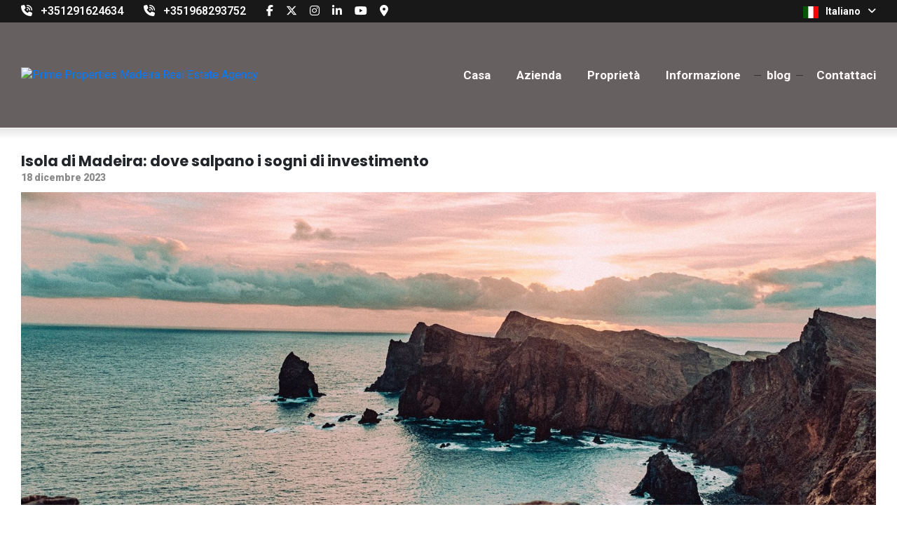

--- FILE ---
content_type: text/html; charset=utf-8
request_url: https://www.primepropertiesmadeira.com/it/dettaglio/isola-di-madeira-dove-salpano-i-sogni-di-investimento/16434
body_size: 20104
content:
<!--4-->

<!DOCTYPE html>
<html lang="it">
<head prefix="og: http://ogp.me/ns#">

    <meta charset="utf-8" />
    <meta http-equiv="X-UA-Compatible" content="IE=edge">
    <meta name="viewport" content="width=device-width, initial-scale=1.0">
    <meta name="format-detection" content="telephone=no">
    <meta name="author" content="casafaricrm.com">


    <!--------------------------------------------------------------------------------------->
    <!--Google Analytics-->
    <script>
        window.dataLayer = window.dataLayer || []; function gtag() { dataLayer.push(arguments); }

        gtag('consent', 'default', {
            analytics_storage: 'denied',
            ad_storage: 'denied',
            ad_user_data: 'denied',
            ad_personalization: 'denied',
        });
    </script>
                <!-- Google Analytics -->
                <script>
                    (function (i, s, o, g, r, a, m) {
                        i['GoogleAnalyticsObject'] = r; i[r] = i[r] || function () {
                            (i[r].q = i[r].q || []).push(arguments)
                        }, i[r].l = 1 * new Date(); a = s.createElement(o),
                            m = s.getElementsByTagName(o)[0]; a.async = 1; a.src = g; m.parentNode.insertBefore(a, m)
                    })(window, document, 'script', 'https://www.google-analytics.com/analytics.js', 'ga');

                    ga('create', 'UA-197218033-1', 'auto');
                    ga('send', 'pageview');
                </script>
                <!-- End Google Analytics -->
    <!--------------------------------------------------------------------------------------->
    <!--Facebook Pixel-->
    <!--------------------------------------------------------------------------------------->
    <!--Structured Data-->
    <!--Website-->
    

            <script type="application/ld+json">

                {"@context":"https://schema.org","@type":"WebSite","url":"www.primepropertiesmadeira.com","name":"Isola di Madeira: dove salpano i sogni di investimento","description":"#InvestInMadeira #IslandWealth #GoldenVisaGains #FiscalParadise #TechOasisAtlantic #WineDineInvest #LifeUpgrade #AtlanticTradeHub #TourismBoom #MadeiraCommunity","publisher":{"@type":"Organization","name":"Casafari CRM","logo":{"@type":"ImageObject","url":"www.primepropertiesmadeira.com/Assets/Images/PROPPY-light-2.png","height":80,"width":180},"sameAs":["https://www.facebook.com/proppyrealestate"]},"potentialAction":{"@type":"SearchAction","target":"www.primepropertiesmadeira.com/search?q={search_term_string}","query-input":"required name=search_term_string"}}
            </script>

    <!--Real Estate Agent-->
    

            <script type="application/ld+json">

            {"@context":"https://schema.org","@type":"RealEstateAgent","name":"Isola di Madeira: dove salpano i sogni di investimento","image":"https://admin.proppycrm.com/UserFiles/282/Images/41bc3551-c42f-401a-8d7e-0f77040649dd.png","url":"https://www.primepropertiesmadeira.com/it/dettaglio/isola-di-madeira-dove-salpano-i-sogni-di-investimento/16434","telephone":"+351291624634","address":{"@type":"PostalAddress","streetAddress":"Estrada Monumental Nº 454 9000 098 Funchal","addressCountry":"PT"}}
            </script>

    <!--------------------------------------------------------------------------------------->

    

            <link rel="alternate" hreflang="pt" href="https://www.primepropertiesmadeira.com/pt/detalhe/ilha-da-madeira-onde-os-sonhos-de-investimento-navegam/16434" />
            <link rel="alternate" hreflang="x-default" href="https://www.primepropertiesmadeira.com/en/detail/madeira-island-where-investment-dreams-set-sail/16434" />
            <link rel="alternate" hreflang="fr" href="https://www.primepropertiesmadeira.com/fr/detail/l&#238;le-de-madere-la-ou-les-reves-dinvestissement-prennent-le-large/16434" />
            <link rel="alternate" hreflang="de" href="https://www.primepropertiesmadeira.com/de/details/insel-madeira-wo-investitionstraume-in-see-stechen/16434" />
            <link rel="alternate" hreflang="se" href="https://www.primepropertiesmadeira.com/se/detaljer/on-madeira-dar-investeringsdrommar-satter-segel/16434" />
            <link rel="alternate" hreflang="ru" href="https://www.primepropertiesmadeira.com/ru/детали/остров-мадейра-место-где-отправляются-в-плавание-инвестиционные-мечты/16434" />
            <link rel="alternate" hreflang="nl" href="https://www.primepropertiesmadeira.com/nl/detail/het-eiland-madeira-waar-investeringsdromen-uitvaren/16434" />
            <link rel="alternate" hreflang="pl" href="https://www.primepropertiesmadeira.com/pl/szczegoly/madera-tam-gdzie-wypłynęły-marzenia-o-inwestycjach/16434" />
            <link rel="alternate" hreflang="it" href="https://www.primepropertiesmadeira.com/it/dettaglio/isola-di-madeira-dove-salpano-i-sogni-di-investimento/16434" />
            <link rel="alternate" hreflang="es" href="https://www.primepropertiesmadeira.com/es/detalle/isla-de-madeira-donde-zarpan-los-suenos-de-inversion/16434" />

    


<style>*,::after,::before{box-sizing:border-box}html{font-family:sans-serif;line-height:1.15;-webkit-text-size-adjust:100%;-ms-text-size-adjust:100%;-ms-overflow-style:scrollbar;-webkit-tap-highlight-color:transparent}article,aside,figcaption,figure,footer,header,hgroup,main,nav,section{display:block}body{margin:0;font-family:-apple-system,BlinkMacSystemFont,"Segoe UI",Roboto,"Helvetica Neue",Arial,sans-serif,"Apple Color Emoji","Segoe UI Emoji","Segoe UI Symbol","Noto Color Emoji";font-size:1rem;font-weight:400;line-height:1.5;color:#212529;text-align:left;background-color:#fff}hr{box-sizing:content-box;height:0;overflow:visible}h1,h2,h3,h4,h5,h6{margin-top:0;margin-bottom:.5rem}p{margin-top:0;margin-bottom:1rem}dl,ol,ul{margin-top:0;margin-bottom:1rem}ol ol,ol ul,ul ol,ul ul{margin-bottom:0}b,strong{font-weight:bolder}sub,sup{position:relative;font-size:75%;line-height:0;vertical-align:baseline}sup{top:-.5em}a{color:#007bff;text-decoration:none;background-color:transparent;-webkit-text-decoration-skip:objects}figure{margin:0 0 1rem}img{vertical-align:middle;border-style:none}table{border-collapse:collapse}label{display:inline-block;margin-bottom:.5rem}button{border-radius:0}button,input,optgroup,select,textarea{margin:0;font-family:inherit;font-size:inherit;line-height:inherit}button,input{overflow:visible}button,select{text-transform:none}[type=reset],[type=submit],button,html [type=button]{-webkit-appearance:button}input[type=checkbox],input[type=radio]{box-sizing:border-box;padding:0}.h1,.h2,.h3,.h4,.h5,.h6,h1,h2,h3,h4,h5,h6{margin-bottom:.5rem;font-family:inherit;font-weight:500;line-height:1.2;color:inherit}.h1,h1{font-size:2.5rem}.h2,h2{font-size:2rem}.h3,h3{font-size:1.75rem}.h5,h5{font-size:1.25rem}.h6,h6{font-size:1rem}hr{margin-top:1rem;margin-bottom:1rem;border:0;border-top:1px solid rgba(0,0,0,.1)}.img-fluid{max-width:100%;height:auto}.container{width:100%;padding-right:15px;padding-left:15px;margin-right:auto;margin-left:auto}@media(min-width:576px){.container{max-width:540px}}@media(min-width:768px){.container{max-width:720px}}@media(min-width:992px){.container{max-width:960px}}@media(min-width:1200px){.container{max-width:1140px}}.row{display:-ms-flexbox;display:flex;-ms-flex-wrap:wrap;flex-wrap:wrap;margin-right:-15px;margin-left:-15px}.no-gutters{margin-right:0;margin-left:0}.no-gutters>.col,.no-gutters>[class*=col-]{padding-right:0;padding-left:0}.col,.col-1,.col-10,.col-11,.col-12,.col-2,.col-3,.col-4,.col-5,.col-6,.col-7,.col-8,.col-9,.col-auto,.col-lg,.col-lg-1,.col-lg-10,.col-lg-11,.col-lg-12,.col-lg-2,.col-lg-3,.col-lg-4,.col-lg-5,.col-lg-6,.col-lg-7,.col-lg-8,.col-lg-9,.col-lg-auto,.col-md,.col-md-1,.col-md-10,.col-md-11,.col-md-12,.col-md-2,.col-md-3,.col-md-4,.col-md-5,.col-md-6,.col-md-7,.col-md-8,.col-md-9,.col-md-auto,.col-sm,.col-sm-1,.col-sm-10,.col-sm-11,.col-sm-12,.col-sm-2,.col-sm-3,.col-sm-4,.col-sm-5,.col-sm-6,.col-sm-7,.col-sm-8,.col-sm-9,.col-sm-auto,.col-xl,.col-xl-1,.col-xl-10,.col-xl-11,.col-xl-12,.col-xl-2,.col-xl-3,.col-xl-4,.col-xl-5,.col-xl-6,.col-xl-7,.col-xl-8,.col-xl-9,.col-xl-auto{position:relative;width:100%;min-height:1px;padding-right:15px;padding-left:15px}.col-2{-ms-flex:0 0 16.666667%;flex:0 0 16.666667%;max-width:16.666667%}.col-4{-ms-flex:0 0 33.333333%;flex:0 0 33.333333%;max-width:33.333333%}.col-6{-ms-flex:0 0 50%;flex:0 0 50%;max-width:50%}.col-10{-ms-flex:0 0 83.333333%;flex:0 0 83.333333%;max-width:83.333333%}.col-12{-ms-flex:0 0 100%;flex:0 0 100%;max-width:100%}@media(min-width:576px){.col-sm{-ms-flex-preferred-size:0;flex-basis:0;-ms-flex-positive:1;flex-grow:1;max-width:100%}.col-sm-auto{-ms-flex:0 0 auto;flex:0 0 auto;width:auto;max-width:none}.col-sm-4{-ms-flex:0 0 33.333333%;flex:0 0 33.333333%;max-width:33.333333%}.col-sm-6{-ms-flex:0 0 50%;flex:0 0 50%;max-width:50%}.col-sm-10{-ms-flex:0 0 83.333333%;flex:0 0 83.333333%;max-width:83.333333%}.col-sm-12{-ms-flex:0 0 100%;flex:0 0 100%;max-width:100%}}@media(min-width:768px){.col-md-3{-ms-flex:0 0 25%;flex:0 0 25%;max-width:25%}.col-md-4{-ms-flex:0 0 33.333333%;flex:0 0 33.333333%;max-width:33.333333%}.col-md-5{-ms-flex:0 0 41.666667%;flex:0 0 41.666667%;max-width:41.666667%}.col-md-6{-ms-flex:0 0 50%;flex:0 0 50%;max-width:50%}.col-md-7{-ms-flex:0 0 58.333333%;flex:0 0 58.333333%;max-width:58.333333%}.col-md-8{-ms-flex:0 0 66.666667%;flex:0 0 66.666667%;max-width:66.666667%}.col-md-11{-ms-flex:0 0 91.666667%;flex:0 0 91.666667%;max-width:91.666667%}}@media(min-width:992px){.col-lg{-ms-flex-preferred-size:0;flex-basis:0;-ms-flex-positive:1;flex-grow:1;max-width:100%}.col-lg-2{-ms-flex:0 0 16.666667%;flex:0 0 16.666667%;max-width:16.666667%}.col-lg-3{-ms-flex:0 0 25%;flex:0 0 25%;max-width:25%}.col-lg-4{-ms-flex:0 0 33.333333%;flex:0 0 33.333333%;max-width:33.333333%}}@media(min-width:1200px){.col-xl-auto{-ms-flex:0 0 auto;flex:0 0 auto;width:auto;max-width:none}}.form-control{display:block;width:100%;height:calc(2.25rem + 2px);padding:.375rem .75rem;font-size:1rem;line-height:1.5;color:#495057;background-color:#fff;background-clip:padding-box;border:1px solid #ced4da;border-radius:.25rem;transition:border-color .15s ease-in-out,box-shadow .15s ease-in-out}.form-control::-webkit-input-placeholder{color:#6c757d;opacity:1}.form-control::placeholder{color:#6c757d;opacity:1}.form-row{display:-ms-flexbox;display:flex;-ms-flex-wrap:wrap;flex-wrap:wrap;margin-right:-5px;margin-left:-5px}.form-row>.col,.form-row>[class*=col-]{padding-right:5px;padding-left:5px}.btn{display:inline-block;font-weight:400;text-align:center;white-space:nowrap;vertical-align:middle;-webkit-user-select:none;-moz-user-select:none;-ms-user-select:none;user-select:none;border:1px solid transparent;padding:.375rem .75rem;font-size:1rem;line-height:1.5;border-radius:.25rem;transition:color .15s ease-in-out,background-color .15s ease-in-out,border-color .15s ease-in-out,box-shadow .15s ease-in-out}.btn:focus,.btn:hover{text-decoration:none}.btn:not(:disabled):not(.disabled){cursor:pointer}.btn-primary{color:#fff;background-color:#007bff;border-color:#007bff}.btn-primary:hover{color:#fff;background-color:#0069d9;border-color:#0062cc}.btn-secondary{color:#fff;background-color:#6c757d;border-color:#6c757d}.btn-link{font-weight:400;color:#007bff;background-color:transparent}.btn-block{display:block;width:100%}.dropdown,.dropleft,.dropright,.dropup{position:relative}.dropdown-toggle::after{display:inline-block;width:0;height:0;margin-left:.255em;vertical-align:.255em;content:"";border-top:.3em solid;border-right:.3em solid transparent;border-bottom:0;border-left:.3em solid transparent}.dropdown-menu{position:absolute;top:100%;left:0;z-index:1000;display:none;float:left;min-width:10rem;padding:.5rem 0;margin:.125rem 0 0;font-size:1rem;color:#212529;text-align:left;list-style:none;background-color:#fff;background-clip:padding-box;border:1px solid rgba(0,0,0,.15);border-radius:.25rem}.input-group{position:relative;display:-ms-flexbox;display:flex;-ms-flex-wrap:wrap;flex-wrap:wrap;-ms-flex-align:stretch;align-items:stretch;width:100%}.input-group>.custom-file,.input-group>.custom-select,.input-group>.form-control{position:relative;-ms-flex:1 1 auto;flex:1 1 auto;width:1%;margin-bottom:0}.input-group>.custom-select:not(:last-child),.input-group>.form-control:not(:last-child){border-top-right-radius:0;border-bottom-right-radius:0}.input-group-append,.input-group-prepend{display:-ms-flexbox;display:flex}.input-group-append .btn,.input-group-prepend .btn{position:relative;z-index:2}.input-group-append{margin-left:-1px}.input-group>.input-group-append>.btn,.input-group>.input-group-append>.input-group-text,.input-group>.input-group-prepend:first-child>.btn:not(:first-child),.input-group>.input-group-prepend:first-child>.input-group-text:not(:first-child),.input-group>.input-group-prepend:not(:first-child)>.btn,.input-group>.input-group-prepend:not(:first-child)>.input-group-text{border-top-left-radius:0;border-bottom-left-radius:0}.custom-control{position:relative;display:block;min-height:1.5rem;padding-left:1.5rem}.custom-control-input{position:absolute;z-index:-1;opacity:0}.custom-control-label{position:relative;margin-bottom:0}.custom-control-label::before{position:absolute;top:.25rem;left:-1.5rem;display:block;width:1rem;height:1rem;pointer-events:none;content:"";-webkit-user-select:none;-moz-user-select:none;-ms-user-select:none;user-select:none;background-color:#dee2e6}.custom-control-label::after{position:absolute;top:.25rem;left:-1.5rem;display:block;width:1rem;height:1rem;content:"";background-repeat:no-repeat;background-position:center center;background-size:50% 50%}.custom-control-label::before,.custom-file-label,.custom-select{transition:background-color .15s ease-in-out,border-color .15s ease-in-out,box-shadow .15s ease-in-out}.d-none{display:none!important}.d-flex{display:-ms-flexbox!important;display:flex!important}@media(min-width:576px){.d-sm-none{display:none!important}.d-sm-block{display:block!important}}@media(min-width:992px){.d-lg-none{display:none!important}}@media(min-width:1200px){.d-xl-none{display:none!important}.d-xl-flex{display:-ms-flexbox!important;display:flex!important}}.justify-content-end{-ms-flex-pack:end!important;justify-content:flex-end!important}.justify-content-center{-ms-flex-pack:center!important;justify-content:center!important}.justify-content-between{-ms-flex-pack:justify!important;justify-content:space-between!important}.align-items-center{-ms-flex-align:center!important;align-items:center!important}@media(min-width:768px){.float-md-left{float:left!important}.float-md-right{float:right!important}}.text-left{text-align:left!important}.text-center{text-align:center!important}@media(min-width:768px){.text-md-left{text-align:left!important}.text-md-right{text-align:right!important}}.select2-container{box-sizing:border-box;display:inline-block;margin:0;position:relative;vertical-align:middle}.select2-container .select2-selection--single{box-sizing:border-box;cursor:pointer;display:block;height:28px;user-select:none;-webkit-user-select:none}.select2-container .select2-selection--single .select2-selection__rendered{display:block;padding-left:8px;padding-right:20px;overflow:hidden;text-overflow:ellipsis;white-space:nowrap}.select2-hidden-accessible{border:0!important;clip:rect(0 0 0 0)!important;height:1px!important;margin:-1px!important;overflow:hidden!important;padding:0!important;position:absolute!important;width:1px!important}.select2-container--default .select2-selection--single{background-color:#fff;border:1px solid #aaa;border-radius:4px}.select2-container--default .select2-selection--single .select2-selection__rendered{color:#444;line-height:28px}.select2-container--default .select2-selection--single .select2-selection__arrow{height:26px;position:absolute;top:1px;right:1px;width:20px}.select2-container--default .select2-selection--single .select2-selection__arrow b{border-color:#888 transparent transparent transparent;border-style:solid;border-width:5px 4px 0 4px;height:0;left:50%;margin-left:-4px;margin-top:-2px;position:absolute;top:50%;width:0}</style>
<link href="/Bundles/styles-bundle-preload-mandatory?v=1NsIKXFQmKlN8FHovtdTLLjdAK3zleES_QK3Oo0qvXs1" rel="stylesheet" rel="preload" as="style"">

<link href="/Bundles/styles-bundle-preload-nonmandatory?v=cKr663iCq7kBeLRWe2SgYNBQxMoTpdCQLFIYLtlKfrw1" rel="stylesheet" rel="preload" as="style"">

<link href="https://fonts.googleapis.com/css?family=Roboto:200,300,300italic,400,400italic,500,500italic,600,600italic,700,700italic,900|Poppins:200,300,300italic,400,400italic,500,500italic,600,600italic,700,700italic,900&display=swap" rel="stylesheet" rel="preload" as="style"">

<link href="https://cdnjs.cloudflare.com/ajax/libs/font-awesome/6.5.1/css/all.min.css" rel="stylesheet" rel="preload" as="style"">

<link href="/BundlesDyn/less-bundle-439-4-45474a58-3e7a-4042-8691-3b9e6af49bc8.css?v=MhO6-6rehvCjt5pXNr-OwBiGtzPygnHDHU5vVAv2CPk1" rel="stylesheet"/>



    <link rel="canonical" href="https://www.primepropertiesmadeira.com/it/dettaglio/isola-di-madeira-dove-salpano-i-sogni-di-investimento/16434" />
    <link rel="alternate" type="application/atom+xml" title="RSS Feed www.primepropertiesmadeira.com" href="/rss" />
    <title>Isola di Madeira: dove salpano i sogni di investimento</title>
    <meta name="keywords" content="" />
    <meta name="description" content="#InvestInMadeira #IslandWealth #GoldenVisaGains #FiscalParadise #TechOasisAtlantic #WineDineInvest #LifeUpgrade #AtlanticTradeHub #TourismBoom #MadeiraCommunity" />
    <meta name="language" content="it" />
    <meta name="Classification" content="Business">
    <meta name="coverage" content="Worldwide">

    <!-- Schema.org markup for Google+ -->
    <meta itemprop="name" content="Isola di Madeira: dove salpano i sogni di investimento">
    <meta itemprop="description" content="#InvestInMadeira #IslandWealth #GoldenVisaGains #FiscalParadise #TechOasisAtlantic #WineDineInvest #LifeUpgrade #AtlanticTradeHub #TourismBoom #MadeiraCommunity">
    <meta itemprop="image" content="https://admin.proppycrm.com/ContentFiles/16434/1702919585_0a03749b-ab0c-42c6-b6e0-2e4529d5a99e.png?width=1200&height=630&bgcolor=fff&file=.jpg">

    <!-- Twitter Card data -->
    <meta name="twitter:card" content="product">
    <meta name="twitter:title" content="Isola di Madeira: dove salpano i sogni di investimento">
    <meta name="twitter:description" content="#InvestInMadeira #IslandWealth #GoldenVisaGains #FiscalParadise #TechOasisAtlantic #WineDineInvest #LifeUpgrade #AtlanticTradeHub #TourismBoom #MadeiraCommunity">
    <meta name="twitter:image" content="https://admin.proppycrm.com/ContentFiles/16434/1702919585_0a03749b-ab0c-42c6-b6e0-2e4529d5a99e.png?width=1200&height=630&bgcolor=fff&file=.jpg">


    <!-- Open Graph data -->
    <meta property="og:title" content="Isola di Madeira: dove salpano i sogni di investimento" />
    <meta property="og:type" content="article" />
    <meta property="og:url" content="https://www.primepropertiesmadeira.com/it/dettaglio/isola-di-madeira-dove-salpano-i-sogni-di-investimento/16434" />
    <meta property="og:image" content="https://admin.proppycrm.com/ContentFiles/16434/1702919585_0a03749b-ab0c-42c6-b6e0-2e4529d5a99e.png?width=1200&height=630&bgcolor=fff&file=.jpg" />
    <meta property="og:description" content="#InvestInMadeira #IslandWealth #GoldenVisaGains #FiscalParadise #TechOasisAtlantic #WineDineInvest #LifeUpgrade #AtlanticTradeHub #TourismBoom #MadeiraCommunity " />
    <meta property="og:site_name" />
    <meta property="og:image:width" content="1200" />
    <meta property="og:image:height" content="630" />

        <!-- Cookies consent manager -->
        <link rel="preload" href="https://cdn.jsdelivr.net/gh/orestbida/iframemanager@1.2.5/dist/iframemanager.css" as="style" onload="this.rel='stylesheet'" />
        <link rel="preload" href="https://cdn.jsdelivr.net/gh/orestbida/cookieconsent@v3.0.0/dist/cookieconsent.css" as="style" onload="this.rel='stylesheet'" />
        <!--/CookiesConsentManager-->


    

<link rel="apple-touch-icon" sizes="180x180" href="https://www.primepropertiesmadeira.com/favicon_39cb16ab-6861-435a-81ed-651c4eda3534.png?s=admin.proppycrm.com&amp;u=282&amp;width=180&amp;height=180">
<link rel="icon" type="image/png" sizes="32x32" href="https://www.primepropertiesmadeira.com/favicon_39cb16ab-6861-435a-81ed-651c4eda3534.png?s=admin.proppycrm.com&amp;u=282&amp;width=32&amp;height=32">
<link rel="icon" type="image/png" sizes="16x16" href="https://www.primepropertiesmadeira.com/favicon_39cb16ab-6861-435a-81ed-651c4eda3534.png?s=admin.proppycrm.com&amp;u=282&amp;width=16&amp;height=16">
<link rel="icon" type="image/png" href="https://www.primepropertiesmadeira.com/favicon_39cb16ab-6861-435a-81ed-651c4eda3534.png?s=admin.proppycrm.com&amp;u=282">



<meta name="google-site-verification" content="W8e9xFKp7xFS4Zo1o2-e4ONQcoHpHxpYw0Eg-nTuKKM" /></head>
<body>







    <div class="layout" id="layout">
        <div class="layout__fullRow">

            <header class="header">
                <section class="header__top">
                    <div class="container extraLargeContainer">
                        <div class="row">
                            <div class="col-auto">
                                    <span class="header__item">
                                        <i class="fas fa-phone-volume"></i>
                                        <a href="tel:+351291624634">+351291624634</a>
                                    </span>
                                                                    <span class="header__item">
                                        <i class="fas fa-phone-volume"></i>
                                        <a href="tel:+351968293752">+351968293752</a>
                                    </span>

                                <div class="header__social">
                                        <a class="fab fa-facebook-f" href="https://www.facebook.com/PrimePropertiesMadeira" target="_blank"></a>
                                                                            <a class="fab fa-x-twitter" href="https://twitter.com/PrimeMadeira" target="_blank"></a>
                                                                            <a class="fab fa-instagram" href="https://www.instagram.com/primepropertiesmadeira/" target="_blank"></a>
                                                                            <a class="fab fa-linkedin-in" href="#" target="_blank"></a>
                                                                            <a class="fab fa-youtube" href="https://www.youtube.com/channel/UCQ_HmG-HhH3kfUm2B9IlBZg/videos" target="_blank"></a>
                                                                            <a class="fas fa-map-marker-alt" href="https://www.google.com/maps/place/PRIME+PROPERTIES+MADEIRA+REAL+ESTATE/@32.6406397,-16.948294,15z/data=!4m5!3m4!1s0x0:0x64f74f40fd1bb0cd!8m2!3d32.6406397!4d-16.948294" target="_blank"></a>
                                                                    </div>
                            </div>
                            <div class="col text-right">

                                <a class="header__action hideCounter" href="/elenco?fav=1" data-toggle="tooltip" data-placement="top" title="Propriet&#224; preferite">
                                    <i class="far fa-star"></i>
                                    <i class="fas fa-star"></i>
                                    (<span class="js-favoritesCounter">0</span>)
                                </a>

                                <a class="header__action hideCounter" href="/elenco?recent=1" data-toggle="tooltip" data-placement="top" title="Propriet&#224; visitate">
                                    <i class="fas fa-history"></i>
                                    (0)
                                </a>

                                            <div class="dropdown">
                <button class="header__languagesButton" type="button" id="dropdownMenuButton" data-toggle="dropdown" aria-haspopup="true">
                    <img src="/Assets/Images/Flags/svg/it.svg" width="22" alt="it" />
                    Italiano
                    <i class="fas fa-angle-down"></i>
                </button>
                <div class="header__dropdown dropdown-menu dropdown-menu-right" aria-labelledby="dropdownMenuButton">
                    <ul class="header__dropList">
                                    <li>
                                        <a class="dont-inject flag" href="https://www.primepropertiesmadeira.com/pt/detalhe/ilha-da-madeira-onde-os-sonhos-de-investimento-navegam/16434" data-flag="pt">
                                            <img src="/Assets/Images/Flags/svg/pt.svg" alt="pt" width="22" />&nbsp;&nbsp;&nbsp;&nbsp;Portugu&#234;s
                                        </a>
                                    </li>
                                    <li>
                                        <a class="dont-inject flag" href="https://www.primepropertiesmadeira.com/en/detail/madeira-island-where-investment-dreams-set-sail/16434" data-flag="en">
                                            <img src="/Assets/Images/Flags/svg/en.svg" alt="en" width="22" />&nbsp;&nbsp;&nbsp;&nbsp;English
                                        </a>
                                    </li>
                                    <li>
                                        <a class="dont-inject flag" href="https://www.primepropertiesmadeira.com/fr/detail/l&#238;le-de-madere-la-ou-les-reves-dinvestissement-prennent-le-large/16434" data-flag="fr">
                                            <img src="/Assets/Images/Flags/svg/fr.svg" alt="fr" width="22" />&nbsp;&nbsp;&nbsp;&nbsp;Fran&#231;ais
                                        </a>
                                    </li>
                                    <li>
                                        <a class="dont-inject flag" href="https://www.primepropertiesmadeira.com/de/details/insel-madeira-wo-investitionstraume-in-see-stechen/16434" data-flag="de">
                                            <img src="/Assets/Images/Flags/svg/de.svg" alt="de" width="22" />&nbsp;&nbsp;&nbsp;&nbsp;Deutsch
                                        </a>
                                    </li>
                                    <li>
                                        <a class="dont-inject flag" href="https://www.primepropertiesmadeira.com/se/detaljer/on-madeira-dar-investeringsdrommar-satter-segel/16434" data-flag="se">
                                            <img src="/Assets/Images/Flags/svg/se.svg" alt="se" width="22" />&nbsp;&nbsp;&nbsp;&nbsp;Svenska
                                        </a>
                                    </li>
                                    <li>
                                        <a class="dont-inject flag" href="https://www.primepropertiesmadeira.com/ru/детали/остров-мадейра-место-где-отправляются-в-плавание-инвестиционные-мечты/16434" data-flag="ru">
                                            <img src="/Assets/Images/Flags/svg/ru.svg" alt="ru" width="22" />&nbsp;&nbsp;&nbsp;&nbsp;Pусский
                                        </a>
                                    </li>
                                    <li>
                                        <a class="dont-inject flag" href="https://www.primepropertiesmadeira.com/nl/detail/het-eiland-madeira-waar-investeringsdromen-uitvaren/16434" data-flag="nl">
                                            <img src="/Assets/Images/Flags/svg/nl.svg" alt="nl" width="22" />&nbsp;&nbsp;&nbsp;&nbsp;Nederlands
                                        </a>
                                    </li>
                                    <li>
                                        <a class="dont-inject flag" href="https://www.primepropertiesmadeira.com/pl/szczegoly/madera-tam-gdzie-wypłynęły-marzenia-o-inwestycjach/16434" data-flag="pl">
                                            <img src="/Assets/Images/Flags/svg/pl.svg" alt="pl" width="22" />&nbsp;&nbsp;&nbsp;&nbsp;Polski
                                        </a>
                                    </li>
                                    <li>
                                        <a class="dont-inject flag" href="https://www.primepropertiesmadeira.com/it/dettaglio/isola-di-madeira-dove-salpano-i-sogni-di-investimento/16434" data-flag="it">
                                            <img src="/Assets/Images/Flags/svg/it.svg" alt="it" width="22" />&nbsp;&nbsp;&nbsp;&nbsp;Italiano
                                        </a>
                                    </li>
                                    <li>
                                        <a class="dont-inject flag" href="https://www.primepropertiesmadeira.com/es/detalle/isla-de-madeira-donde-zarpan-los-suenos-de-inversion/16434" data-flag="es">
                                            <img src="/Assets/Images/Flags/svg/es.svg" alt="es" width="22" />&nbsp;&nbsp;&nbsp;&nbsp;Espa&#241;ol
                                        </a>
                                    </li>

                    </ul>
                </div>
            </div>

                            </div>
                        </div>
                    </div>
                </section>
                <section class="header__bar">
                    <div class="container extraLargeContainer">
                        <div class="row align-items-center">
                            <div class="col-auto">
                                <a href="/" class="logo">
                                    <img class="header__logo img-fluid desktopLogo__Query" src="https://admin.proppycrm.com/UserFiles/282/Images/41bc3551-c42f-401a-8d7e-0f77040649dd.png?quality=100&height=240&force=jpg" alt="Prime Properties Madeira Real Estate Agency " />
                                    <img class="header__logo img-fluid mobileLogo__Query" src="https://admin.proppycrm.com/UserFiles/282/Images/75f7c7f1-df7e-42f8-acc6-6f7643fe6eed.png?quality=100&height=240&force=jpg" alt="Prime Properties Madeira Real Estate Agency " />
                                </a>
                            </div>
                            <div class="col text-right">
                                <div class="header__menuWrap">
                                            <!--Menu Bar-->



<div role="navigation">
    <ul id="headerMenu_" class="">
    </ul>
</div>

<ul class="d-none menuHeaderItems__headerMenu_">
    <!-- Home -->
        <li class="menu__item ">
        <a class="menu__link" href="/">Casa</a>
    </li>


    <!-- Company -->
    


        <li class="menu__item ">
                <a class="menu__link js-menu__dropBtn" href="#">Azienda <i class="menu__dropBtn js-menu__dropBtn fas fa-angle-down"></i></a>
                <div class="menu__dropdown">
                    <ul class="menu__subList ">
                                                        <li >
                                    <a href="/reclutamento">Reclutamento</a>
                                </li>
                                <li >
                                    <a href="/vendi-la-tua-proprieta">Vendi la tua propriet&#224;</a>
                                </li>
                    </ul>
                </div>
        </li>


    <!-- Property List -->
        <li class="menu__item ">
        <a class="menu__link" href="/elenco">Propriet&#224;</a>
    </li>


    <!-- Information -->
    


        <li class="menu__item ">
                <a class="menu__link js-menu__dropBtn" href="#">Informazione <i class="menu__dropBtn js-menu__dropBtn fas fa-angle-down"></i></a>
                <div class="menu__dropdown">
                    <ul class="menu__subList limitMenuHeight">
                            <li class="">
                                <a href="/dettaglio/la-tassa-sulla-proprieta/11154">La tassa sulla propriet&#224;</a>
                            </li>
                            <li class="">
                                <a href="/dettaglio/recensioni/11120">Recensioni</a>
                            </li>
                            <li class="">
                                <a href="/dettaglio/mutui/11119">Mutui </a>
                            </li>
                            <li class="">
                                <a href="/dettaglio/importazione-di-veicoli/11118"> Importazione di veicoli</a>
                            </li>
                            <li class="">
                                <a href="/dettaglio/residente-non-abituale/11117">Residente Non Abituale</a>
                            </li>
                            <li class="">
                                <a href="/dettaglio/gestione-immobiliare/11116">Gestione immobiliare</a>
                            </li>
                            <li class="">
                                <a href="/dettaglio/procedure/11115">Procedure</a>
                            </li>
                                            </ul>
                </div>
        </li>


    <!-- Blog -->
        <li class="menu__item is-active">
        <a class="menu__link" href="/blog">blog</a>
    </li>


    <!-- Contacts -->
        <li class="menu__item ">
        <a class="menu__link" href="/contattaci">Contattaci</a>
    </li>


    <!-- Special Shortcut -->
    

</ul>

<script>
    //Order Menu
    setTimeout(function () {
        const headerMenu = document.querySelector("#headerMenu_");
        document.querySelectorAll(".menuHeaderItems__headerMenu_").forEach(function(menu) {
            var menuItems = [];
            menu.querySelectorAll(`.menu__item`).forEach(i => menuItems.push(i));
            if (menu.querySelector(".header__specialShortcut"))
            {
                const element = menu.querySelector(".header__specialShortcut");
                const elementIndex = menuItems.findIndex(i => i === element);
                menuItems.splice(elementIndex, 1);
                menuItems.splice(1 - 1, 0, element);
            }
            menuItems.forEach(function (e) {
                headerMenu.appendChild(e);
            });
        });
    }, 100);
</script>

                                </div>
                                <button class="header__button js-openDrawer menuBtn js-toggleSideBar" type="button">
                                    <i class="fas fa-bars"></i>
                                    <span>MENU</span>
                                </button>
                            </div>
                        </div>
                    </div>
                </section>
            </header>

            




<section class="contentDetail">
    <div class="container contentDetail__container extraLargeContainer">
            <h1 class="pageTitle pageTitle--different">Isola di Madeira: dove salpano i sogni di investimento</h1>
            <time class="pageDate">18 dicembre 2023</time>
    </div>
</section>

<section class="contentDetail">
    <div class="container extraLargeContainer">
        <div class="detailLayout clearfix">
                <img class="img-fluid" src="https://admin.proppycrm.com/ContentFiles/16434/1702919585_0a03749b-ab0c-42c6-b6e0-2e4529d5a99e.png?quality=80&amp;mode=crop&amp;width=1513&amp;height=564&amp;format=jpg" alt="Isola di Madeira: dove salpano i sogni di investimento" />
            <div class="detailLayout__right">
                <div class="sideNav">



                        <h4 class="sectionTitle"><span>Ultimi Post</span></h4>
                <ul class="sideNav__list" role="navigation">


                            <li class="">
                                <a class="sideNav__link" href="/dettaglio/mercato-immobiliare-portogallo-2026/17878">
                                    <span>Mercato Immobiliare Portogallo 2026 </span>
                                </a>
                            </li>
                            <li class="">
                                <a class="sideNav__link" href="/dettaglio/-/17876">
                                    <span></span>
                                </a>
                            </li>
                            <li class="">
                                <a class="sideNav__link" href="/dettaglio/-/17617">
                                    <span></span>
                                </a>
                            </li>
                            <li class="">
                                <a class="sideNav__link" href="/dettaglio/-/17613">
                                    <span></span>
                                </a>
                            </li>
                            <li class="">
                                <a class="sideNav__link" href="/dettaglio/alla-scoperta-dei-migliori-quartieri-per-acquistare-proprieta-a-funchal-madeira/17610">
                                    <span>Alla scoperta dei migliori quartieri per acquistare propriet&#224; a Funchal, Madeira</span>
                                </a>
                            </li>
                            <li class="">
                                <a class="sideNav__link" href="/dettaglio/-/17570">
                                    <span></span>
                                </a>
                            </li>
                </ul>

                </div>

                    <a href="/blog" class="blogNav__button">Visualizza tutti i post</a>
            </div>
            <div class="detailLayout__left">
                <div class="contentDetail__content js-cmsContent"><p>Nel vasto mare di opportunit&agrave; di investimento, l'isola di Madeira emerge come un faro promettente, offrendo pi&ugrave; di semplici rendimenti finanziari: &egrave; un aggiornamento dello stile di vita. Allacciate le cinture mentre navighiamo tra i 10 motivi principali per cui Madeira non &egrave; solo un'isola, ma uno scrigno di tesori per gli investitori intelligenti che cercano una miscela di ROI e R&amp;R.</p>
<p><strong>Vantaggi fiscali: perch&eacute; le tasse sono cos&igrave; la scorsa stagione:</strong> Le politiche fiscali di Madeira sono invitanti quanto i suoi paesaggi. Con un'aliquota ridotta dell'imposta sulle societ&agrave; ed esenzioni che sembrano una favola finanziaria, investire qui significa che i tuoi soldi rimangono al loro posto: nelle tue tasche.</p>
<p><strong>Ampia gamma di investimenti: non solo sabbia e mare:</strong> Madeira non &egrave; solo un pony con un solo trucco. Dal settore immobiliare a quello tecnologico, dall'agricoltura al turismo, l'isola soddisfa una miriade di gusti degli investitori. &Egrave; come un buffet per il tuo portafoglio, con ogni settore che offre una fetta della magia di Madeira.</p>
<p><strong>Oasi tecnologica nell'Atlantico: codice di giorno, onde di tramonto:</strong> Dimentica le giungle di cemento; Madeira si sta ritagliando la sua nicchia come paradiso tecnologico. Immagina di essere all'avanguardia nell'innovazione con l'Atlantico come sfondo. &Egrave; la Silicon Valley con vista, senza i fratelli tecnologici.</p>
<p><img src="https://admin.proppycrm.com//ContentFiles/16434/MAdeira.jpg" alt="" width="1537" height="1537" /></p>
<p><strong>Vino, cena e investimento: la tripletta del successo:</strong> Il vino di Madeira non &egrave; solo per brindare; &Egrave; un simbolo del ricco patrimonio culinario dell'isola. Investire qui non significa solo crescita finanziaria, ma anche una festa per i sensi. Il tuo portfolio ti ringrazier&agrave;, cos&igrave; come le tue papille gustative.</p>
<p><strong>Qualit&agrave; della vita &ndash; Dove il lavoro sembra una vacanza:</strong> Madeira non &egrave; solo una destinazione; &Egrave; un aggiornamento dello stile di vita. Svegliati con il suono delle onde, lavora con una vista che ispira e rilassati con una passeggiata attraverso i paesaggi lussureggianti. A Madeira, il ROI non &egrave; solo monetario; &Egrave; la valuta di una vita ben vissuta.</p>
<p><strong>Posizione strategica: Il crocevia atlantico del commercio:</strong> Posizionata strategicamente nell'Atlantico, Madeira non &egrave; solo un'isola; &Egrave; un crocevia del commercio globale. Il tuo investimento non sta solo crescendo; Sta cavalcando le onde del commercio internazionale.</p>
<p><strong>Boom del turismo: perch&eacute; tutti vogliono una fetta di paradiso:</strong> Il turismo di Madeira &egrave; in forte ascesa e il tuo investimento sta cavalcando l'onda. Con i suoi paesaggi mozzafiato e le sue attrazioni uniche, l'isola &egrave; una calamita per i viaggiatori in cerca di un angolo di paradiso. Il tuo ROI? &Egrave; nelle foto delle vacanze di innumerevoli turisti felici.</p>
<p><strong>Resilienza economica comprovata: resistere alle tempeste, finanziarie e di altro tipo:</strong> Madeira ha dimostrato pi&ugrave; volte la sua resilienza. Ha resistito alle tempeste economiche e ne &egrave; uscito pi&ugrave; forte. In un mondo in cui l'incertezza &egrave; l'unica certezza, investire a Madeira &egrave; come avere un'ancora finanziaria nel porto pi&ugrave; calmo.</p>
<p><strong>Spirito di comunit&agrave;: dove gli investitori diventano isolani:</strong> Madeira non &egrave; solo un'opportunit&agrave; di investimento; &Egrave; un invito a entrare a far parte di una comunit&agrave; fiorente. I tuoi colleghi investitori non sono solo partner; Sono vicini di casa, condividono lo spirito dell'isola e festeggiano insieme il successo. Perch&eacute; i migliori investimenti sono quelli che costruiscono non solo portafogli, ma anche comunit&agrave;.</p>
<p>&nbsp;</p>
<p>Allora, perch&eacute; Madeira &egrave; l'isola migliore in cui investire? Non si tratta solo di numeri; Si tratta di uno stile di vita, di una comunit&agrave; e di una mossa strategica nello scacchiere degli investimenti globali. Che tu sia attratto dai vantaggi fiscali, dal fascino del visto d'oro o dalla promessa di un'utopia tecnologica con vista sull'oceano, Madeira ti d&agrave; il benvenuto in un mondo in cui gli investimenti fioriscono e i sogni salpano. Il momento migliore per investire a Madeira &egrave; stato ieri, ma anche oggi &egrave; fantastico. Un saluto agli investimenti intelligenti, alle coste soleggiate e allo stile di vita di Madeira</p></div>

                <div>
                </div>




            </div>
        </div>
    </div>
</section>

        </div>
        <div class="layout-row">

            <footer class="footer">
                <section class="container extraLargeContainer footer__section">
                    <div class="footer__inner">
                            <div class="footer__col footer__col--newsletter">
                                    <h3 class="footer__title">Iscriviti alla nostra Newsletter</h3>
<form action="/Enquiry/NewsletterForm" class="footer__form" data-ajax="true" data-ajax-failure="newsletterForm.error()" data-ajax-method="POST" data-ajax-success="newsletterForm.success(data)" data-recaptcha="true" id="js-newsletterForm" method="post">                                        <div class="footer__formFlex">
                                            <input class="footer__formInput" dirname="email" placeholder="La tua email" type="email" name="email" data-parsley-required="true" data-parsley-message="Campo obbligatorio" />
                                            <button class="footer__formButton" type="submit">Spedire</button>
                                        </div>
                                        <label class="footer__formCheckbox checkbox checkbox--lightGray checkbox--small">
                                            <input class="checkbox__input" type="checkbox" name="authorizes" data-parsley-required="true" data-parsley-message="Campo obbligatorio" />
                                            <span class="checkbox__indicator fas fa-check"></span>
                                            <span class="checkbox__text">
    Sì, tienimi aggiornato, autorizzo l'uso dei miei dati personali in conformità con il <a target="_blank" href="/politica-sulla-privacy">politica sulla riservatezza</a> descritto nel sito web.
    </span>
                                        </label>
</form>                                





                            </div>
                        <div class="footer__col footer__col--links">
                                <h3 class="footer__title">Links</h3>
                                <ul class="footer__linksList">
                                        <li>
                                            <a href="/reclutamento">Reclutamento</a>
                                        </li>
                                                                        <li>
                                        <a href="/mappa-del-sito">Mappa del sito</a>
                                    </li>
                                        <li>
                                            <a href="/vendi-la-tua-proprieta">Vendi la tua propriet&#224;</a>
                                        </li>
                                                                                                                                            </ul>
                                                    </div>
                            <div class="footer__col footer__col--contact">
                                <h3 class="footer__title">Connettiti con noi</h3>
                                <ul class="footer__social">
                                        <li>
                                            <a class="fab fa-facebook-f" href="https://www.facebook.com/PrimePropertiesMadeira" target="_blank"></a>
                                        </li>
                                                                            <li>
                                            <a class="fab fa-x-twitter" href="https://twitter.com/PrimeMadeira" target="_blank"></a>
                                        </li>
                                                                            <li>
                                            <a class="fab fa-instagram" href="https://www.instagram.com/primepropertiesmadeira/" target="_blank"></a>
                                        </li>
                                                                            <li>
                                            <a class="fab fa-linkedin-in" href="#" target="_blank"></a>
                                        </li>
                                                                            <li>
                                            <a class="fab fa-youtube" href="https://www.youtube.com/channel/UCQ_HmG-HhH3kfUm2B9IlBZg/videos" target="_blank"></a>
                                        </li>
                                                                            <li>
                                            <a class="fas fa-map-marker-alt" href="https://www.google.com/maps/place/PRIME+PROPERTIES+MADEIRA+REAL+ESTATE/@32.6406397,-16.948294,15z/data=!4m5!3m4!1s0x0:0x64f74f40fd1bb0cd!8m2!3d32.6406397!4d-16.948294" target="_blank"></a>
                                        </li>
                                </ul>
                                    <br />
                                    <ul class="footer__linksList">
                                        <li>
                                            <a href="#" style="cursor: pointer;" title="" data-cc="show-preferencesModal">
                                                Preferenze dei cookie
                                            </a>
                                        </li>
                                    </ul>
                            </div>


                    </div>
                    

    <div class="footerLogos">

            <a href="http://www.impic.pt/" target="_blank" rel="nofollow">
                <img width="80" src="/Assets/Images/impic-logo_sm.png" alt="impic" />
            </a>
            </div>


                </section>
                <section class="subFooter">

                    <div class="container extraLargeContainer">

                        <div class="subFooter__flex">
                            <div class="subFooter__left">
                                <ul class="subFooter__links">
                                            <li>
                                                <a href="/editdata" class="">Modifica dati</a>
                                            </li>
                                            <li>
                                                <div>AMI: 11097</div>
                                            </li>




                                </ul>
                                <span class="subFooter__text">&reg; Prime Properties Madeira Real Estate Agency </span>
                            </div>
                            <div class="subFooter__right">
                                    <span class="subFooter__brand">
                                        Powered by <a href='https://www.casafaricrm.com'  target='_blank'>Casafari CRM</a>
                                    </span>
                            </div>
                        </div>
                    </div>
                </section>
            </footer>

        </div>
    </div>


    <div class="drawer js-drawer">
        <button class="drawer__close js-closeDrawer" type="button">
            <i class="closeIcon"></i>
        </button>

                <!--Menu Bar-->



<div role="navigation">
    <ul id="headerMenu_menu--mobile" class="menu--mobile">
    </ul>
</div>

<ul class="d-none menuHeaderItems__headerMenu_menu--mobile">
    <!-- Home -->
        <li class="menu__item ">
        <a class="menu__link" href="/">Casa</a>
    </li>


    <!-- Company -->
    


        <li class="menu__item ">
                <a class="menu__link js-menu__dropBtn" href="#">Azienda <i class="menu__dropBtn js-menu__dropBtn fas fa-angle-down"></i></a>
                <div class="menu__dropdown">
                    <ul class="menu__subList ">
                                                        <li >
                                    <a href="/reclutamento">Reclutamento</a>
                                </li>
                                <li >
                                    <a href="/vendi-la-tua-proprieta">Vendi la tua propriet&#224;</a>
                                </li>
                    </ul>
                </div>
        </li>


    <!-- Property List -->
        <li class="menu__item ">
        <a class="menu__link" href="/elenco">Propriet&#224;</a>
    </li>


    <!-- Information -->
    


        <li class="menu__item ">
                <a class="menu__link js-menu__dropBtn" href="#">Informazione <i class="menu__dropBtn js-menu__dropBtn fas fa-angle-down"></i></a>
                <div class="menu__dropdown">
                    <ul class="menu__subList limitMenuHeight">
                            <li class="">
                                <a href="/dettaglio/la-tassa-sulla-proprieta/11154">La tassa sulla propriet&#224;</a>
                            </li>
                            <li class="">
                                <a href="/dettaglio/recensioni/11120">Recensioni</a>
                            </li>
                            <li class="">
                                <a href="/dettaglio/mutui/11119">Mutui </a>
                            </li>
                            <li class="">
                                <a href="/dettaglio/importazione-di-veicoli/11118"> Importazione di veicoli</a>
                            </li>
                            <li class="">
                                <a href="/dettaglio/residente-non-abituale/11117">Residente Non Abituale</a>
                            </li>
                            <li class="">
                                <a href="/dettaglio/gestione-immobiliare/11116">Gestione immobiliare</a>
                            </li>
                            <li class="">
                                <a href="/dettaglio/procedure/11115">Procedure</a>
                            </li>
                                            </ul>
                </div>
        </li>


    <!-- Blog -->
        <li class="menu__item is-active">
        <a class="menu__link" href="/blog">blog</a>
    </li>


    <!-- Contacts -->
        <li class="menu__item ">
        <a class="menu__link" href="/contattaci">Contattaci</a>
    </li>


    <!-- Special Shortcut -->
    

</ul>

<script>
    //Order Menu
    setTimeout(function () {
        const headerMenu = document.querySelector("#headerMenu_menu--mobile");
        document.querySelectorAll(".menuHeaderItems__headerMenu_menu--mobile").forEach(function(menu) {
            var menuItems = [];
            menu.querySelectorAll(`.menu__item`).forEach(i => menuItems.push(i));
            if (menu.querySelector(".header__specialShortcut"))
            {
                const element = menu.querySelector(".header__specialShortcut");
                const elementIndex = menuItems.findIndex(i => i === element);
                menuItems.splice(elementIndex, 1);
                menuItems.splice(1 - 1, 0, element);
            }
            menuItems.forEach(function (e) {
                headerMenu.appendChild(e);
            });
        });
    }, 100);
</script>


                    <div class="drawer__languagesSelect">
                <button class="header__languagesButton" type="button" id="dropdownMenuButton" data-toggle="dropdown" aria-haspopup="true">
                    <img src="/Assets/Images/Flags/svg/it.svg" width="22" alt="it" />
                    Italiano
                    <i class="fas fa-angle-down"></i>
                </button>
                <div class="header__dropdown dropdown-menu " aria-labelledby="dropdownMenuButton">
                    <ul class="header__dropList">
                                    <li>
                                        <a class="dont-inject flag" href="https://www.primepropertiesmadeira.com/pt/detalhe/ilha-da-madeira-onde-os-sonhos-de-investimento-navegam/16434" data-flag="pt">
                                            <img src="/Assets/Images/Flags/svg/pt.svg" alt="pt" width="22" />&nbsp;&nbsp;&nbsp;&nbsp;Portugu&#234;s
                                        </a>
                                    </li>
                                    <li>
                                        <a class="dont-inject flag" href="https://www.primepropertiesmadeira.com/en/detail/madeira-island-where-investment-dreams-set-sail/16434" data-flag="en">
                                            <img src="/Assets/Images/Flags/svg/en.svg" alt="en" width="22" />&nbsp;&nbsp;&nbsp;&nbsp;English
                                        </a>
                                    </li>
                                    <li>
                                        <a class="dont-inject flag" href="https://www.primepropertiesmadeira.com/fr/detail/l&#238;le-de-madere-la-ou-les-reves-dinvestissement-prennent-le-large/16434" data-flag="fr">
                                            <img src="/Assets/Images/Flags/svg/fr.svg" alt="fr" width="22" />&nbsp;&nbsp;&nbsp;&nbsp;Fran&#231;ais
                                        </a>
                                    </li>
                                    <li>
                                        <a class="dont-inject flag" href="https://www.primepropertiesmadeira.com/de/details/insel-madeira-wo-investitionstraume-in-see-stechen/16434" data-flag="de">
                                            <img src="/Assets/Images/Flags/svg/de.svg" alt="de" width="22" />&nbsp;&nbsp;&nbsp;&nbsp;Deutsch
                                        </a>
                                    </li>
                                    <li>
                                        <a class="dont-inject flag" href="https://www.primepropertiesmadeira.com/se/detaljer/on-madeira-dar-investeringsdrommar-satter-segel/16434" data-flag="se">
                                            <img src="/Assets/Images/Flags/svg/se.svg" alt="se" width="22" />&nbsp;&nbsp;&nbsp;&nbsp;Svenska
                                        </a>
                                    </li>
                                    <li>
                                        <a class="dont-inject flag" href="https://www.primepropertiesmadeira.com/ru/детали/остров-мадейра-место-где-отправляются-в-плавание-инвестиционные-мечты/16434" data-flag="ru">
                                            <img src="/Assets/Images/Flags/svg/ru.svg" alt="ru" width="22" />&nbsp;&nbsp;&nbsp;&nbsp;Pусский
                                        </a>
                                    </li>
                                    <li>
                                        <a class="dont-inject flag" href="https://www.primepropertiesmadeira.com/nl/detail/het-eiland-madeira-waar-investeringsdromen-uitvaren/16434" data-flag="nl">
                                            <img src="/Assets/Images/Flags/svg/nl.svg" alt="nl" width="22" />&nbsp;&nbsp;&nbsp;&nbsp;Nederlands
                                        </a>
                                    </li>
                                    <li>
                                        <a class="dont-inject flag" href="https://www.primepropertiesmadeira.com/pl/szczegoly/madera-tam-gdzie-wypłynęły-marzenia-o-inwestycjach/16434" data-flag="pl">
                                            <img src="/Assets/Images/Flags/svg/pl.svg" alt="pl" width="22" />&nbsp;&nbsp;&nbsp;&nbsp;Polski
                                        </a>
                                    </li>
                                    <li>
                                        <a class="dont-inject flag" href="https://www.primepropertiesmadeira.com/it/dettaglio/isola-di-madeira-dove-salpano-i-sogni-di-investimento/16434" data-flag="it">
                                            <img src="/Assets/Images/Flags/svg/it.svg" alt="it" width="22" />&nbsp;&nbsp;&nbsp;&nbsp;Italiano
                                        </a>
                                    </li>
                                    <li>
                                        <a class="dont-inject flag" href="https://www.primepropertiesmadeira.com/es/detalle/isla-de-madeira-donde-zarpan-los-suenos-de-inversion/16434" data-flag="es">
                                            <img src="/Assets/Images/Flags/svg/es.svg" alt="es" width="22" />&nbsp;&nbsp;&nbsp;&nbsp;Espa&#241;ol
                                        </a>
                                    </li>

                    </ul>
                </div>
            </div>



        <div class="drawer__socialLinks">
                <a class="drawer__socialLink fab fa-facebook-f" href="https://www.facebook.com/PrimePropertiesMadeira" target="_blank"></a>
                            <a class="drawer__socialLink fab fa-x-twitter" href="https://twitter.com/PrimeMadeira" target="_blank"></a>
                            <a class="drawer__socialLink fab fa-instagram" href="https://www.instagram.com/primepropertiesmadeira/" target="_blank"></a>
                            <a class="drawer__socialLink fab fa-linkedin-in" href="#" target="_blank"></a>
                            <a class="drawer__socialLink fab fa-youtube" href="https://www.youtube.com/channel/UCQ_HmG-HhH3kfUm2B9IlBZg/videos" target="_blank"></a>
                            <a class="drawer__socialLink fas fa-map-marker-alt" href="https://www.google.com/maps/place/PRIME+PROPERTIES+MADEIRA+REAL+ESTATE/@32.6406397,-16.948294,15z/data=!4m5!3m4!1s0x0:0x64f74f40fd1bb0cd!8m2!3d32.6406397!4d-16.948294" target="_blank"></a>
        </div>

        <div class="drawer__actions hideCounter">
            <a class="drawer__action" href="/elenco?fav=1" data-toggle="tooltip" data-placement="top" title="Propriet&#224; preferite">
                <i class="fas fa-star"></i>(<span class="js-favoritesCounter">0</span>)
            </a>
            <a class="drawer__action" href="/elenco?recent=1" data-toggle="tooltip" data-placement="top" title="Propriet&#224; visitate">
                <i class="fas fa-history"></i>(0)
            </a>
        </div>

        <div class="drawer__items">
                <span class="drawer__item"><a href="tel:+351291624634">+351291624634</a></span>
                            <span class="drawer__item"><a href="tel:+351968293752">+351968293752</a></span>
        </div>
    </div>

        <!-- Cookies consent manager -->
        <script>var recaptchaEnabled = false</script>
        <div id="currentLang" class="hidden" name="currentLang">it</div>
        <script defer src="https://cdn.jsdelivr.net/gh/orestbida/iframemanager@1.2.5/dist/iframemanager.js"></script>
        <script defer src="https://cdn.jsdelivr.net/gh/orestbida/cookieconsent@v3.0.0/dist/cookieconsent.umd.js"></script>
        <script type="module" src="/Assets/Scripts/cookies-consent-manager/cookieconsent-config.js"></script>
        <!--/CookiesConsentManager-->

    <!--Toast Notifications-->
    <div class="toaster" id="js-toaster"></div>

    <!--Toast Template-->
    <script id="js-template-toast" type="text/template">
        <div class="toast js-toast">
            <div class="toast__body">
                <button class="toast__close js-closeToast" type="button">x</button>
                {{content}}
            </div>
        </div>
    </script>

    <script>
        //This object makes languages resources available in the client-side
        //Put them in here, cheers.
        window.locales = {
            noResults: "NoResults",
            favoriteAdded: "Aggiunto ai preferiti",
            favoriteRemoved: "Rimosso dai preferiti",
            requiredValue: "RequiredValue",
            formEmailValidation: "FormEmailValidation",
            formSuccessTitle: "Grazie",
            formSuccess: "Il tuo messaggio è stato inviato con successo!",
            formErrorTitle: "Errore",
            formError: "C&#39;&#232; stato un errore. Per favore riprova.",
            addToFavorites: "Aggiungi ai preferiti",
            removeFromFavorites: "Rimuovi dai preferiti",
            uploadError: "Errore di caricamento",
            fileError: "CV obbligatorio (.doc, .docx o .pdf)",
            selectLocation: "Posizione",
            recaptchaSiteKey: ""
        };
    </script>

    <script src="/Bundles/scripts-bundle?v=eaXrOFfWl1mbC5SbH93QlMUI_4bg86S7mYyGbs4TirE1"></script>

    

    


<script type="text/template" id="js-salesRangeFrom">
    <option value="-1">Prezzo da</option>

        <option value="10000" >  10 000 EUR</option>
        <option value="25000" >  25 000 EUR</option>
        <option value="50000" >  50 000 EUR</option>
        <option value="100000" >  100 000 EUR</option>
        <option value="150000" >  150 000 EUR</option>
        <option value="200000" >  200 000 EUR</option>
        <option value="250000" >  250 000 EUR</option>
        <option value="300000" >  300 000 EUR</option>
        <option value="350000" >  350 000 EUR</option>
        <option value="400000" >  400 000 EUR</option>
        <option value="500000" >  500 000 EUR</option>
        <option value="600000" >  600 000 EUR</option>
        <option value="1000000" > 1 000 000 EUR</option>
        <option value="2000000" > 2 000 000 EUR</option>
        <option value="4000000" > 4 000 000 EUR</option>
        <option value="6000000" > 6 000 000 EUR</option>
        <option value="8000000" > 8 000 000 EUR</option>
        <option value="10000000" > 10 000 000 EUR</option>
</script>

<script type="text/template" id="js-salesRangeTo">
    <option value="-1">Prezzo a</option>

        <option value="10000" >  10 000 EUR</option>
        <option value="25000" >  25 000 EUR</option>
        <option value="50000" >  50 000 EUR</option>
        <option value="100000" >  100 000 EUR</option>
        <option value="150000" >  150 000 EUR</option>
        <option value="200000" >  200 000 EUR</option>
        <option value="250000" >  250 000 EUR</option>
        <option value="300000" >  300 000 EUR</option>
        <option value="350000" >  350 000 EUR</option>
        <option value="400000" >  400 000 EUR</option>
        <option value="500000" >  500 000 EUR</option>
        <option value="600000" >  600 000 EUR</option>
        <option value="1000000" > 1 000 000 EUR</option>
        <option value="2000000" > 2 000 000 EUR</option>
        <option value="4000000" > 4 000 000 EUR</option>
        <option value="6000000" > 6 000 000 EUR</option>
        <option value="8000000" > 8 000 000 EUR</option>
        <option value="10000000" > 10 000 000 EUR</option>
    <option value="99000000" >+10 000 000 EUR</option>
</script>

<script type="text/template" id="js-rentalRangeFrom">
    <option value="-1">Prezzo da</option>

        <option value="100" > 100 EUR</option>
        <option value="200" > 200 EUR</option>
        <option value="400" > 400 EUR</option>
        <option value="600" > 600 EUR</option>
        <option value="1000" >1 000 EUR</option>
        <option value="1500" >1 500 EUR</option>
        <option value="2000" >2 000 EUR</option>
        <option value="5000" >5 000 EUR</option>
        <option value="7500" >7 500 EUR</option>
        <option value="10000" >10 000 EUR</option>
        <option value="12500" >12 500 EUR</option>
        <option value="15000" >15 000 EUR</option>
        <option value="20000" >20 000 EUR</option>
        <option value="25000" >25 000 EUR</option>
        <option value="30000" >30 000 EUR</option>
</script>

<script type="text/template" id="js-rentalRangeTo">
    <option value="-1">Prezzo a</option>

        <option value="100" > 100 EUR</option>
        <option value="200" > 200 EUR</option>
        <option value="400" > 400 EUR</option>
        <option value="600" > 600 EUR</option>
        <option value="1000" >1 000 EUR</option>
        <option value="1500" >1 500 EUR</option>
        <option value="2000" >2 000 EUR</option>
        <option value="5000" >5 000 EUR</option>
        <option value="7500" >7 500 EUR</option>
        <option value="10000" >10 000 EUR</option>
        <option value="12500" >12 500 EUR</option>
        <option value="15000" >15 000 EUR</option>
        <option value="20000" >20 000 EUR</option>
        <option value="25000" >25 000 EUR</option>
        <option value="30000" >30 000 EUR</option>
</script>

<script type="text/javascript">
    checkPriceRange = function (element) {
        var val = $(element);

        if (val.length == 0) {
            val = $("input[type='radio']:checked");
        }

        if (val != undefined && (val.val() == 6 || val.val() == 3)) {
            $("select.js-priceRangeFromDropdown").html($("#js-rentalRangeFrom").html()).trigger('change');
            $("select.js-priceRangeToDropdown").html($("#js-rentalRangeTo").html()).trigger('change');
        }
        else {
            $("select.js-priceRangeFromDropdown").html($("#js-salesRangeFrom").html()).trigger('change');
            $("select.js-priceRangeToDropdown").html($("#js-salesRangeTo").html()).trigger('change');
        }

        if (val != undefined && val.val() == 3) {
            $(".rentalsSearch").removeClass("hidden");
            $(".salesSearch").addClass("hidden");
        } else {
            $("#js-checkInDatePicker").val("");
            $(".rentalsSearch").addClass("hidden");
            $(".salesSearch").removeClass("hidden");
        }


    }

    checkPriceRange();

    $("select.js-businessTypeDropdown, input[name='businessType']").change(function () {
        checkPriceRange($(this));
    });
</script>
    

    <style type="text/css">
        html {
            -webkit-user-select: none;
            -ms-user-select: none;
            user-select: none;
        }
    </style>
    <script type="text/javascript">
        $(document).ready(function () {
            $('body').bind('cut copy', function (e) {
                e.preventDefault();
            });
        });
    </script>



    <script>
        $(function () {
            $('[name="mainSubmit"]').click(function () {
                $('[name="useLabelFilter"]').val("false");
            });
        });

        if($("[type=\"tel\"]").length > 0){
            phoneCountryCode("it");
        }

        (function () {
            $("a:not(.dont-inject)").each(function () {
                var TempSrc = $(this).attr('href');

				if (TempSrc !== undefined) {
					if (TempSrc.indexOf("/it/") === -1)
					{
						if (TempSrc.indexOf("/") === 0) {
							$(this).attr('href', "/it" + TempSrc);
						} else if (TempSrc.indexOf("www.primepropertiesmadeira.com") !== -1) {
							$(this).attr('href', TempSrc.replace("www.primepropertiesmadeira.com", "www.primepropertiesmadeira.com/it"));
						}
					}

				}
            });
        })();

        //Menu
        (function () {
            function toggleDropdown() {
                $(this).siblings(".menu__dropdown").toggleClass("is-visible");
            }

            $(document).on("click", ".js-menu__dropBtn", toggleDropdown);
        })();

    </script>


    
<!--Start of Tawk.to Script-->
<script async  type="text/javascript">
var Tawk_API=Tawk_API||{}, Tawk_LoadStart=new Date();
(function(){
var s1=document.createElement("script"),s0=document.getElementsByTagName("script")[0];
s1.async=true;
s1.src='https://embed.tawk.to/66239719a0c6737bd12e7b65/1hsdm45k8';
s1.charset='UTF-8';
s1.setAttribute('crossorigin','*');
s0.parentNode.insertBefore(s1,s0);
})();
</script>
<!--End of Tawk.to Script-->
</body>
</html>


--- FILE ---
content_type: text/css
request_url: https://www.primepropertiesmadeira.com/BundlesDyn/less-bundle-439-4-45474a58-3e7a-4042-8691-3b9e6af49bc8.css?v=MhO6-6rehvCjt5pXNr-OwBiGtzPygnHDHU5vVAv2CPk1
body_size: 29705
content:
html{height:100%;scroll-behavior:smooth}body{height:100%;background-color:#fff;font-family:'Roboto',sans-serif;-webkit-font-smoothing:antialiased;-moz-osx-font-smoothing:grayscale;font-size:16px;line-height:1.4em}h1,h2,h3,h4,h5,h6{margin:0;line-height:1.2em}h1 a,h2 a,h3 a,h4 a,h5 a,h6 a{color:#010101;font-weight:800}ul{padding:0;margin:0}p{margin:0}a,a:link,a:visited,a:hover,a:active{text-decoration:none;outline:0}input:focus,textarea:focus,button:focus,.slick-slide:focus{outline:0}button{padding:0;border:none;background-color:transparent;cursor:pointer}input,textarea{-webkit-appearance:none;-webkit-border-radius:0;border-radius:0}label{font-size:1.2rem;font-weight:600}.empty-image-placeholder{background-color:#010101}.mobileLogo__Query{display:none}@media (max-width: 991.98px){.mobileLogo__Query{display:inline-block}}.desktopLogo__Query{display:inline-block}@media (max-width: 991.98px){.desktopLogo__Query{display:none}}.container-fluid{padding:0 30px}.toaster{position:fixed;bottom:20px;left:25px;z-index:230}.toast{opacity:0;visibility:hidden;transform:scale(.8);transition:opacity .2s ease, transform .2s ease, visibility .2s ease, height .3s ease}.toast.is-open{visibility:visible;opacity:1;transform:scale(1)}.toast.is-hiding{opacity:0;transform:scale(.8)}.toast:after{content:"";display:table}.toast__body{position:relative;padding:1em 2em 1em 1.5em;border:1px solid #dedede;background-color:rgba(255,255,255,0.9);margin-bottom:1em;color:#333;font-size:15px;font-weight:bold}.toast [class^="fa"]{margin-right:0.5em}.toast [class^="fa"].fa-check{color:green}.toast [class^="fa"].fa-heart-o{color:#010101}.toast [class^="fa"].fa-times{color:red}.toast__close{position:absolute;top:1px;right:5px;background-color:transparent;border:none}.popupGallery .lg-thumb-item{border-radius:0;border:3px solid white}.popupGallery .lg-thumb-item.active,.popupGallery .lg-thumb-item:hover{border-color:#010101}.popupGallery .lg-outer .lg-video .lg-object{top:100px;bottom:100px;height:auto !important}.lg-backdrop{background-color:rgba(0,0,0,0.85)}.layout{display:flex;width:100%;min-height:100%;flex-direction:column;overflow:hidden}.layout__fullRow{flex:1}@media (min-width: 1199.99px){.extraLargeContainer{padding:0 30px;max-width:1572px}}.menu{list-style:none;color:inherit}.menu__item{position:relative;display:inline-block;vertical-align:top}.menu__item+.menu__item{margin-left:54px}@media (max-width: 1340px){.menu__item+.menu__item{margin-left:37px}}.menu__item.is-active .menu__link{font-weight:bold}.menu__link:hover::before,.menu__item.is-active .menu__link::before,.menu__link:hover::after,.menu__item.is-active .menu__link::after{margin:0 8px;opacity:1}.menu__link{position:relative;font-size:17px;font-weight:bold;color:inherit;transition:opacity .2s}.menu__link:hover,.menu__link:focus{color:inherit;opacity:.9}.menu__link::before,.menu__link::after{content:"";display:block;position:absolute;top:50%;width:10px;height:1px;margin:0 3px;opacity:0;transition:opacity .2s, margin .2s;background-color:#333}.menu__link::before{right:100%}.menu__link::after{left:100%}.menu__item:hover .menu__dropdown{opacity:1;visibility:visible;transform:translateY(0)}.menu__dropdown{position:absolute;visibility:hidden;opacity:0;left:-27px;transition:opacity .2s, visibility .2s, transform .2s;padding-top:19px;transform:translateY(-5px);z-index:9999}.menu__dropBtn{display:none}.menu__subList{min-width:225px;border-radius:0;padding:.8em 0;background-color:white;list-style:none;will-change:transform,opacity;transition:transform .3s cubic-bezier(.4, 0, .2, 1),opacity .2s cubic-bezier(.4, 0, .2, 1);box-shadow:0 2px 5px 0 rgba(0,0,0,0.26)}.menu__subList>li{position:relative;width:auto;display:flex;flex-flow:nowrap;align-items:center;color:#333;font-weight:400;text-decoration:none;font-size:.8125rem;border-radius:.125rem;margin:0 .3125rem;transition:all .15s linear;min-width:7rem;padding:0.625rem .8rem;overflow:hidden;line-height:1.428571;text-overflow:ellipsis;word-wrap:break-word}@media (max-width: 767.98px){.menu__subList>li{padding-right:1.5rem;padding-left:1.5rem}}.menu__subList>li.is-active>a{box-shadow:0 4px 20px 0 rgba(0,0,0,0.14),0 7px 4px -5px #010101;background-color:#010101 !important;color:#fff !important}.menu__subList>li>a{width:100%;display:block;padding:.6em 25px;font-size:17px;color:#333;transition:color .2s}.menu__subList>li>a:hover{box-shadow:0 4px 20px 0 rgba(0,0,0,0.14),0 7px 4px -5px #010101;background-color:#010101 !important;color:#fff !important}.menu--mobile{display:block;margin:32px 0 42px;text-align:center}.menu--mobile .menu__item{display:block;margin-bottom:18px}.menu--mobile .menu__item+.menu__item{margin-left:0}.menu--mobile .menu__link{display:block}.menu--mobile .menu__link:hover,.menu--mobile .menu__link:focus{color:inherit}.menu--mobile .menu__link::before,.menu--mobile .menu__link::after{display:none}.menu--mobile .menu__item.is-active .menu__link{font-weight:bold}.menu--mobile .menu__dropBtn{display:block;position:absolute;z-index:1;right:0;top:-3px;height:30px;width:30px;color:inherit}.menu--mobile .menu__dropdown{display:none;position:static;visibility:visible;opacity:1;transition:opacity 0, visibility 0, transform 0;transform:translateY(0);padding-top:15px;margin:0 -32px}.menu--mobile .menu__dropdown.is-visible{display:block}.menu--mobile .menu__subList{box-shadow:none;background-color:#f3f3f3}.menu--mobile .menu__subList .is-active a{border-color:#010101;border-left-style:solid;border-width:thick;font-weight:bold;background-color:transparent !important;box-shadow:none;color:inherit !important}.menu--mobile .menu__subList .is-active a:hover{color:inherit !important}.menu--mobile .menu__subList>li>a{font-size:16px;color:inherit;text-align:center}.closeIcon{position:relative;display:block;margin:0 auto;width:30px;height:30px;border:none;background-color:transparent}.closeIcon:before,.closeIcon:after{content:"";position:absolute;top:50%;left:50%;width:3px;height:35px;background-color:currentColor}.closeIcon:before{transform:translate(-50%, -50%) rotate(45deg)}.closeIcon:after{transform:translate(-50%, -50%) rotate(-45deg)}.closeIcon:focus{outline:0}.closeIcon--big{width:40px;height:40px}.closeIcon--big:before,.closeIcon--big:after{height:54px}.drawer{position:fixed;z-index:1010;top:0;bottom:0;right:0;width:100%;max-width:320px;transform:translateX(100%);padding:2em;background-color:#676060;transition:transform .3s ease;text-align:center;overflow-y:auto;-webkit-overflow-scrolling:touch;color:#FFFAFA}.drawer::-webkit-scrollbar{height:9px;width:9px}.drawer::-webkit-scrollbar-button:end:increment,.drawer::-webkit-scrollbar-button:start:decrement{background:0 0;display:none}.drawer::-webkit-scrollbar-track-piece{background:#b2b2b2}.drawer::-webkit-scrollbar-track-piece:vertical:start{border-radius:5px 5px 0 0}.drawer::-webkit-scrollbar-track-piece:vertical:end{border-radius:0 0 5px 5px}.drawer::-webkit-scrollbar-track-piece:horizontal:start{border-radius:5px 0 0 5px}.drawer::-webkit-scrollbar-track-piece:horizontal:end{border-radius:0 5px 5px 0}.drawer::-webkit-scrollbar-thumb:horizontal,.drawer::-webkit-scrollbar-thumb:vertical{background:#989898;border-radius:5px;display:block;height:50px}.drawer.is-open{transform:translateX(0)}.drawer__languages{display:inline-block;vertical-align:top}.drawer__close{margin:0 auto;display:block;cursor:pointer;color:inherit;background-color:transparent;border:none}.drawer__favorite{display:inline-block;vertical-align:top;margin-bottom:14px;color:white;transition:color .2s ease}.drawer__favorite:hover{color:white}.drawer__favorite>i{font-size:17px}.drawer__favorite>span{margin-left:4px;font-weight:bold;font-size:17px}.drawer__languagesSelect{margin:0}.drawer__socialLinks{margin:34px 0 5px 0}.drawer__socialLink{font-size:20px;color:inherit;transition:color .2s ease}.drawer__socialLink:not(:last-child){margin-right:20px}.drawer__socialLink:hover,.drawer__socialLink:focus{color:#1b1b1b}.drawer__actions{display:inline-block;margin-top:24px}.drawer__action{position:relative;margin-right:15px;font-size:16px;color:inherit;padding-left:24px}.drawer__action>i{position:absolute;top:1px;left:0;font-size:17px}.drawer__action:hover,.drawer__action:focus{color:inherit}.drawer__items{margin-top:27px}.drawer__item{margin-bottom:.4em;font-size:17px;display:block;color:inherit}.drawer__item a{color:inherit;transition:color .2s ease}.drawer__item a:hover,.drawer__item a:focus{color:#1b1b1b}.header{position:relative;z-index:225}.header .menuBtn{color:#FFFAFA;border-color:#FFFAFA}.header .menuBtn:hover{background-color:#676060;color:#FFFAFA}.header .dropdown{display:inline-block;margin-left:30px}.header__top{display:none;padding:5px 0;background-color:#181818;color:white}@media (min-width: 992px){.header__top{display:block}}.header__topFlex{display:flex;justify-content:space-between}.header__topLeft{display:flex}.header__topRight{display:flex;justify-content:flex-end}.header__item{display:inline-block;margin-right:25px;font-weight:600;vertical-align:top}.header__item>i{margin-right:8px}.header__item a{color:white}.header__social{display:inline-block}.header__social>a{display:inline-block;color:white;margin-right:14px}.header__social>a:hover,.header__social>a:focus{color:white}.header__action{display:inline-block;color:white}.header__action:hover,.header__action:focus{color:white}.header__action+.header__action{margin-left:15px}.header__action i.fas.fa-star{display:none}.header__action.is-active i.far.fa-star{display:none}.header__action.is-active i.fas.fa-star{display:inline}.header__languagesButton{color:inherit;font-size:14px;font-weight:bold}.header__languagesButton>img{margin-right:7px}.header__languagesButton>i{margin-left:7px}.header__dropdown{box-shadow:none;border-radius:0;min-width:94px;padding:10px 0 9px 0}.header__dropList{list-style:none;padding:0;margin:0}.header__dropList>li{position:relative;margin-bottom:4px}.header__dropList>li>a{display:block;font-size:15px;font-weight:bold;padding:5px 17px 5px 46px;color:#333}.header__dropList>li>a>img{position:absolute;top:8px;left:14px}.header__bar{background-color:#676060;padding:15px 0}.header__bar:after{content:"";position:absolute;top:100%;left:0;right:0;height:15px;display:block;margin-top:1px;background-image:linear-gradient(rgba(0,0,0,0.1), rgba(0,0,0,0))}.header__bar .logo{display:block;max-width:200px}@media (max-width: 430px){.header__bar .logo{max-width:150px}}@media (min-width: 576px){.header__bar .logo{max-width:340px}}.header__bar .logo>img{max-height:115px}@media (min-width: 992px){.header__bar .logo>img{max-height:115px}}.header__flex{display:flex;justify-content:space-between;align-items:center;padding-top:20px;padding-bottom:20px;min-height:120px}.header__left{padding-right:25px}.header__right{display:flex;justify-content:flex-end;flex:1}.header__menuWrap{display:none;color:#FFFAFA;min-height:120px;padding:15px 0}@media (min-width: 1200px){.header__menuWrap{display:inline-flex;align-items:center}}.header__button{display:inline-block;white-space:nowrap;margin-left:0;padding:8px 14px;border:2px solid currentColor;color:inherit;font-weight:bold;transition:background-color .2s}.header__button:hover,.header__button:focus{background-color:rgba(255,255,255,0.2)}@media (min-width: 576px){.header__button{margin-left:20px;border-width:3px}}@media (min-width: 1200px){.header__button{display:none}}.header__button>i{margin-right:8px}@media (max-width: 575.98px){.header__button>i{margin-right:0}}.checkbox{position:relative;display:inline-flex;justify-content:flex-start;cursor:pointer;margin:0}.checkbox--inherit .checkbox__indicator{flex:1 0 15px;top:3px;width:15px;height:15px}.checkbox--inherit .checkbox__indicator::before{color:inherit}.checkbox--inherit .checkbox__text{color:inherit;padding-left:10px;font-size:15px;font-weight:bold}.checkbox--inherit .checkbox__text>a{color:inherit;transition:opacity .4s}.checkbox--inherit .checkbox__text>a:hover,.checkbox--inherit .checkbox__text>a:focus{opacity:.7;color:inherit}.checkbox--gray .checkbox__indicator::before{color:#333}.checkbox--gray .checkbox__text{color:#333;padding-left:10px;font-size:16px;font-weight:bold}.checkbox--gray .checkbox__text>a{color:#333;transition:opacity .4s}.checkbox--gray .checkbox__text>a:hover,.checkbox--gray .checkbox__text>a:focus{opacity:.7;color:#333}.checkbox--small .checkbox__indicator{flex:1 0 13px;width:13px;height:13px}.checkbox--small .checkbox__text{padding-left:10px;font-size:13px}.checkbox--solidGray .checkbox__indicator{border-color:#545454;background-color:#B8B8B8}.checkbox--solidGray .checkbox__indicator::before{color:#333}.checkbox--solidGray .checkbox__text{font-size:12px;color:#8a8a8a}.checkbox--solidGray .checkbox__text>a{color:#8a8a8a}.checkbox--solidGray .checkbox__text>a:hover,.checkbox--solidGray .checkbox__text>a:focus{color:#8a8a8a}.checkbox--lightGray .checkbox__indicator{border-color:#B1B1B1;background-color:#DEDEDE}.checkbox--lightGray .checkbox__indicator::before{color:#333}.checkbox--lightGray .checkbox__text{font-size:12px;color:#333}.checkbox--lightGray .checkbox__text>a{color:#333}.checkbox--lightGray .checkbox__text>a:hover,.checkbox--lightGray .checkbox__text>a:focus{color:#333}.parsley-error .checkbox__indicator{border-color:red}.checkbox__indicator{flex:1 0 20px;position:relative;vertical-align:middle;left:0;width:20px;height:20px;text-align:center;border-radius:0;border:1px solid #D8D8D8;-webkit-user-select:none;-moz-user-select:none;-ms-user-select:none;user-select:none;color:#333;font-family:"Font Awesome 5 Free";font-weight:bold;-moz-osx-font-smoothing:grayscale;-webkit-font-smoothing:antialiased;display:inline-block;font-style:normal;font-variant:normal;text-rendering:auto;line-height:1;font-size:13px}.checkbox__indicator:before{content:"\f00c";position:absolute;display:none;top:50%;left:50%;transform:translate(-50%, -50%);color:white}.checkbox__input{position:absolute;opacity:0;z-index:-1}.checkbox__input:checked~.checkbox__indicator::before{display:block}.checkbox__text{display:inline-block;vertical-align:middle;padding-left:9px;font-size:17px;line-height:1.4em;font-weight:normal;color:white}.checkbox__text>a{color:white;text-decoration:underline}.checkbox__text>a:hover,.checkbox__text>a:focus{color:white}.intro{position:relative}.intro__inner{position:relative;height:755px;background-color:#333}@media (max-width: 1199.98px){.intro__inner{height:590px}}@media (max-width: 767.98px){.intro__inner{height:465px}}.intro__list{list-style:none;margin:0;padding:0;height:100%}.intro__list .slick-list,.intro__list .slick-track,.intro__list .slick-slide{height:100%}.intro__item{position:relative;height:100%}.intro__img{position:absolute;top:0;left:0;right:0;bottom:0;background-repeat:no-repeat;background-size:cover;background-position:center}.intro__container{height:100%}.intro__aligner{position:relative;height:100%;display:flex;align-items:center}.intro__caption{position:relative;max-width:514px;opacity:0;visibility:hidden;color:white;transform:translateY(-10px);transition:opacity .4s, visibility .4s, transform .8s}.intro__caption.is-visible{opacity:1;visibility:visible;transform:translateY(0)}.intro__title{font-size:36px;font-weight:bold}@media (max-width: 767.98px){.intro__title{font-size:25px}}.intro__text{margin-top:1.3em;font-size:16px;font-weight:normal;line-height:1.7em;height:54px}.intro__go{margin-top:2.5em;display:inline-block;padding:.6em 2em;color:#e7e7e7;background-color:#010101;transition:background-color .2s}.intro__go:hover,.intro__go:focus{color:#e7e7e7;background-color:#000}.intro__arrows{position:absolute;top:0;left:0;right:0;bottom:0}@media (min-width: 1800.99px){.intro__arrows{max-width:100%}}@media (max-width: 1800.98px){.intro__arrows{top:auto;bottom:200px;display:flex;justify-content:flex-end}}@media (max-width: 1199.98px){.intro__arrows{bottom:20px}}@media (max-width: 767.98px){.intro__arrows{justify-content:flex-start}}.intro__arrow{position:absolute;z-index:10;top:50%;width:57px;height:57px;border-radius:50%;border:1px solid white;color:white;font-size:16px;transform:translateY(-50%);opacity:.5;transition:background-color .2s}@media (max-width: 1800.98px){.intro__arrow{position:relative;top:auto;bottom:0;transform:translateY(0);margin-left:10px}}@media (max-width: 767.98px){.intro__arrow{width:37px;height:37px}}.intro__arrow:hover{background-color:rgba(255,255,255,0.3)}.intro__arrow--prev{left:40px}@media (max-width: 1800.98px){.intro__arrow--prev{left:0}}.intro__arrow--next{right:40px}@media (max-width: 1800.98px){.intro__arrow--next{right:0}}.intro__overlay{position:absolute;top:0;left:0;right:0;bottom:0}.intro__overlay--leftAndBottom::before{content:"";position:absolute;top:0;left:0;bottom:0;width:50%;background-image:linear-gradient(to right, rgba(0,0,0,0.5), rgba(0,0,0,0))}.intro__overlay::after{content:"";position:absolute;left:0;right:0;bottom:0;height:50%;background-image:linear-gradient(rgba(0,0,0,0), rgba(0,0,0,0.5))}.intro__content{position:absolute;left:0;right:0;bottom:0;top:0;display:flex;align-items:center;padding-top:50px;padding-bottom:183px;z-index:1}@media (max-width: 1199.98px){.intro__content{padding-top:50px;padding-bottom:50px}}.intro__search{position:absolute;left:0;right:0;bottom:0;z-index:5}@media (max-width: 1199.98px){.intro__search{position:relative}}.intro__cover{position:absolute;top:0;left:0;right:0;bottom:0;background-position:center;background-repeat:no-repeat;background-size:cover;transition:opacity .6s;opacity:0}.intro__video{position:absolute;left:0;right:0;bottom:0;top:0;opacity:0;transition:opacity 2s}.intro__video iframe{max-width:initial !important;height:auto !important;width:500vw !important}.intro.is-loaded .intro__list{opacity:1}.intro.is-loaded .intro__video{opacity:1}.intro.is-loaded .intro__cover{opacity:1}.searchContainer{background-color:#F2F2F2}.searchContainer .select--small .select2{width:100px !important}.search{border-top:1px solid rgba(255,255,255,0.4);padding:1rem 0;margin-bottom:1rem}.search__title{margin:22px 0px 13px 0px;color:white;font-weight:bold;font-size:18px}@media (max-width: 1199.98px){.search__title{color:#333}}.search__flex{display:flex;margin:0 -4px;flex-wrap:wrap;justify-content:space-between}.search__col{flex:1 0 auto;padding:6px 4px}@media (max-width: 1199.98px){.search__col{flex:1 0 auto;min-width:33%;margin-bottom:10px}}@media (max-width: 767.98px){.search__col{flex:1 0 100%;max-width:100%;margin-bottom:10px}}.search__col--last{flex:1 0 100%;max-width:none;display:flex;align-items:center;justify-content:flex-end;margin-top:8px}@media (max-width: 1199.98px){.search__col--last{flex-direction:column;align-items:flex-start;justify-content:flex-start}}@media (max-width: 1199.98px){.search__col--input{flex:1 0 100%;max-width:none}}.search__checkboxes{flex:71%}.search__checkbox{display:inline-block;vertical-align:top;margin-right:25px;color:white}@media (max-width: 1199.98px){.search__checkbox{color:#333}}@media (max-width: 575.98px){.search__checkbox{display:block;margin-right:0}}.search__checkboxIndicator{color:white}@media (max-width: 1199.98px){.search__checkboxIndicator{color:#333;border-color:#9a9a9a}}.search__label{margin-right:0.5rem}.search__select+.select2{margin-bottom:1rem}@media (min-width: 576px){.search__select+.select2{margin-bottom:0.5rem}}.search__select+.select2 .select2-selection{display:block;height:auto;border-style:none;border-radius:0;background-color:rgba(255,255,255,0.3);outline:0}@media (max-width: 1199.98px){.search__select+.select2 .select2-selection{border:1px solid #c7c7c7}}.search__select+.select2 .select2-selection__rendered{display:flex;padding:10px 15px;font-size:1rem;font-weight:normal;line-height:1.5;color:white}@media (max-width: 1199.98px){.search__select+.select2 .select2-selection__rendered{color:#333}.search__select+.select2 .select2-selection__rendered::-webkit-input-placeholder{color:#333;opacity:1}.search__select+.select2 .select2-selection__rendered::-moz-placeholder{color:#333;opacity:1}.search__select+.select2 .select2-selection__rendered:-ms-input-placeholder{color:#333;opacity:1}.search__select+.select2 .select2-selection__rendered :-moz-placeholder{color:#333;opacity:1}}.search__select+.select2 .select2-selection__arrow{position:absolute;top:50%;transform:translateY(-50%);right:5px;height:auto;width:auto;color:white;font-size:1rem}.search__select+.select2 .select2-selection__arrow::before{content:"\f107";font-weight:900;font-family:"Font Awesome 5 Free";-moz-osx-font-smoothing:grayscale;-webkit-font-smoothing:antialiased;display:inline-block;font-style:normal;font-variant:normal;text-rendering:auto;line-height:1}.search__select+.select2 .select2-selection__arrow b{display:none}.search__select+.multi-select{width:100% !important}.search__select+.multi-select .select2-selection__rendered{color:white;line-height:1.5}@media (max-width: 1199.98px){.search__select+.multi-select .select2-selection__rendered{color:#333}.search__select+.multi-select .select2-selection__rendered::-webkit-input-placeholder{color:#333;opacity:1}.search__select+.multi-select .select2-selection__rendered::-moz-placeholder{color:#333;opacity:1}.search__select+.multi-select .select2-selection__rendered:-ms-input-placeholder{color:#333;opacity:1}.search__select+.multi-select .select2-selection__rendered :-moz-placeholder{color:#333;opacity:1}}.search__select+.multi-select .select2-selection--multiple{color:white}@media (max-width: 1199.98px){.search__select+.multi-select .select2-selection--multiple{color:black}}.search__select+.multi-select .select2-selection--multiple:before{content:"\f107";font-weight:900;font-family:"Font Awesome 5 Free";-moz-osx-font-smoothing:grayscale;-webkit-font-smoothing:antialiased;display:inline-block;font-style:normal;font-variant:normal;text-rendering:auto;line-height:1;position:absolute;transform:translateY(-50%);top:50%;right:10px;font-size:1rem}.search__select+.multi-select .select2-selection__choice{background-color:transparent;border:1px solid #010101;border-radius:3px;margin-top:0px;margin-right:5px}.search__select+.multi-select .select2-selection__choice:first-child{padding:0;border-style:none}.search__select+.multi-select .select2-selection__choice__remove{display:none !important}.search__select+.multi-select .select2-search--inline .select2-search__field{margin-top:0px}.search__input{display:block;width:100%;border:1px solid rgba(255,255,255,0);border-radius:0;background-color:rgba(255,255,255,0.3);padding:10px 32px 10px 14px;font-size:15px;font-weight:normal;line-height:1.5;color:white}.search__input::-webkit-input-placeholder{color:#fff;opacity:1}.search__input::-moz-placeholder{color:#fff;opacity:1}.search__input:-ms-input-placeholder{color:#fff;opacity:1}.search__input :-moz-placeholder{color:#fff;opacity:1}@media (max-width: 1199.98px){.search__input{color:#333;border:1px solid #c7c7c7}.search__input::-webkit-input-placeholder{color:#333;opacity:1}.search__input::-moz-placeholder{color:#333;opacity:1}.search__input:-ms-input-placeholder{color:#333;opacity:1}.search__input :-moz-placeholder{color:#333;opacity:1}}.search__submit{font-weight:bold;padding:.6em 1em;letter-spacing:1px;min-width:209px;font-size:17px;text-transform:uppercase;background-color:#010101;color:#e7e7e7;transition:background-color .2s;flex:27%}.search__submit:hover{background-color:#000}@media (max-width: 1199.98px){.search__submit{margin-top:18px}}.propertiesList{padding:23px 0 37px 0}.propertiesList__row{display:flex;flex-wrap:wrap}.propertiesList .search__title{color:#333}.propertiesList .search__select+.select2 .select2-selection{border:none;background-color:#fff}.propertiesList .search__select+.select2 .select2-selection__rendered{color:#333;font-weight:bold}.propertiesList .search__select+.select2 .select2-selection__arrow{color:#333}.propertiesList .search__checkboxIndicator{color:#333;border-color:#9a9a9a}.propertiesList .search__input{color:#333;border:none;background-color:#fff}.propertiesList .search__input::-webkit-input-placeholder{color:#8f8f8f;opacity:1}.propertiesList .search__input::-moz-placeholder{color:#8f8f8f;opacity:1}.propertiesList .search__input:-ms-input-placeholder{color:#8f8f8f;opacity:1}.propertiesList .search__input :-moz-placeholder{color:#8f8f8f;opacity:1}.propertiesList .checkbox--inherit .checkbox__text{color:#333}.featProps{padding-top:140px;padding-bottom:60px}@media (max-width: 1199.98px){.featProps{padding-top:60px;padding-bottom:45px}}@media (max-width: 767.98px){.featProps{padding-top:38px;padding-bottom:45px}}.featProps__arrows{display:flex;justify-content:center}.featProps__arrow{display:inline-block;vertical-align:top;width:57px;height:57px;border-radius:50%;border:1px solid #7b7b7b;font-size:16px;color:#7b7b7b;transition:background-color .2s}.featProps__arrow+.featProps__arrow{margin-left:10px}.featProps__arrow:hover{background-color:rgba(255,255,255,0.3)}.featProps__title{font-size:30px;font-weight:900;margin-bottom:30px}.featProps__list{margin-bottom:30px}.featProps__list .slick-slide{pointer-events:none;opacity:0;transition:opacity .4s}.featProps__list .slick-slide.slick-active{pointer-events:all;opacity:1}.item{display:block}@media (min-width: 1200px){.item{display:flex;max-width:100%}}.item:hover .item__img{opacity:.8}.item__imgWrap{position:relative;overflow:hidden}@media (min-width: 1200px){.item__imgWrap{max-width:50%}}.item__labelWrap{position:absolute;top:11px;display:flex;z-index:1;width:100%}.item__label{position:relative;margin-left:13px;z-index:1;padding:.6em 1.4em .6em 1.4em;color:white;font-weight:bold;background-color:#010101;margin-right:5px}.item__img{width:100%}@media (min-width: 1200px){.item__img{width:100%;height:100%;object-fit:cover;object-position:center}}.item__panel{display:flex;flex-direction:column;flex:1;background:#F2F2F2;padding:0 15px}.item__panelBody{padding-top:15px;flex:1}.item__panelBottom{padding-bottom:15px}.item__price{display:inline-block;color:#333;font-size:16px;font-weight:700}.item__favorites{display:inline-block;font-size:9px;font-weight:600;letter-spacing:0.3px;line-height:1.3;text-transform:uppercase;color:#333}.item__favorites i{display:block;margin-left:5px;font-size:20px}.item__favorites i.fas.fa-star{display:none}.item__favorites.is-active .fas.fa-star{display:block !important}.item__favorites.is-active .far.fa-star{display:none}.item__favorites span{display:block}.item__favorites span:nth-of-type(2){display:none}.item__favorites.is-active span:nth-of-type(2){display:block}.item__favorites.is-active span:nth-of-type(1){display:none}.item__featureIcons{position:absolute;top:18px;right:19px;display:flex}.item__featureIcon{margin-bottom:0;display:flex;justify-content:center;align-items:center;width:30px;height:28px;color:white;background-color:rgba(0,0,0,0.4)}.item__featureIcon.fa-video::before{margin-right:-1px}.item__featureIcon.icon-picture-360::before{margin-left:-3px}@media (min-width: 768px){.item__content{min-height:69px}}@media (min-width: 992px){.item__content{min-height:initial}}@media (min-width: 1200px){.item__content{min-height:69px}}.item__title{margin-bottom:4px;font-size:18px;font-weight:700;line-height:1.3;color:#333;overflow:hidden;display:-webkit-box;-webkit-line-clamp:2;-webkit-box-orient:vertical}@media (min-width: 576px){.item__title{-webkit-line-clamp:1}}@media (min-width: 768px){.item__title{-webkit-line-clamp:2}}@media (min-width: 992px){.item__title{-webkit-line-clamp:1}}@media (min-width: 1200px){.item__title{-webkit-line-clamp:2}}.item__subTitle{margin-top:1px;font-size:16px;font-weight:500;color:#333;overflow:hidden;white-space:nowrap;text-overflow:ellipsis;width:240px}.item__details{list-style:none;margin-top:15px;margin-bottom:11px}.item__details>li{display:inline-block;vertical-align:top;color:#333;font-size:14px;font-weight:600}@media (min-width: 576px){.item__details>li{font-size:16px}}@media (min-width: 1200px){.item__details>li{font-size:14px}}.item__details>li+li{margin-left:10px}@media (min-width: 1200px){.item__details>li+li{margin-left:5px}}.item__details>li>i{margin-right:2px;font-size:16px;color:#333}@media (min-width: 576px){.item__details>li>i{font-size:18px}}@media (min-width: 1200px){.item__details>li>i{font-size:14px}}.item__text{margin-bottom:15px;font-size:15px;font-weight:500;line-height:1.4;color:#333;overflow:hidden;display:-webkit-box;-webkit-line-clamp:2;-webkit-box-orient:vertical;min-height:42px}.select .select2{height:46px}.select .select2 .selection{height:100%}.select .select2 .select2-selection{display:flex;align-items:center;height:100%;border:1px solid #EEEEEE;border-radius:0;background-color:white;outline:0}.select .select2 .select2-selection__rendered{display:block;width:100%;padding:10px 28px 9px 20px;font-size:16px;font-weight:bold;line-height:1.4em;color:#333}.select .select2 .select2-selection__arrow{position:absolute;top:50%;transform:translateY(-50%);right:1px;height:26px;width:20px;color:#333;font-size:18px}.select .select2 .select2-selection__arrow::before{content:"\f0dd";font-weight:900;font-family:"Font Awesome 5 Free";-moz-osx-font-smoothing:grayscale;-webkit-font-smoothing:antialiased;display:inline-block;font-style:normal;font-variant:normal;text-rendering:auto;line-height:1}.select .select2 .select2-selection__arrow b{display:none}.select__dropdown{margin-top:1px;background-color:#fff;border:1px solid #ededed;border-radius:0}.select__dropdown .select2-results__option{font-weight:normal;font-size:16px;padding:9px 14px}.select__dropdown .select2-results__option--highlighted[aria-selected]{background-color:#010101}.select .parsley-error+.select2 .select2-selection{border-color:red}.select--small .select2{height:33px}.select--small .select2 .select2-selection{border:1px solid #F9F9F9;background-color:#F9F9F9}.select--small .select2 .select2-selection__rendered{padding:5px 46px 5px 20px;font-size:15px;font-weight:bold;line-height:1.4em;color:#696969}.select--small .select2 .select2-selection__arrow{right:18px;color:#696969;font-size:18px}.select2-container--default .select2-results__option--highlighted[aria-selected]{background-color:#010101}.header__left .img-fluid{max-height:140px;max-width:250px}.info{position:relative;text-align:center;padding:150px 0 60px 0;background-size:cover;background-position:center;background-repeat:no-repeat;margin-bottom:80px}@media (max-width: 767.98px){.info{padding:44px 0 44px 0}}.info:before{content:"";position:absolute;top:0;left:0;right:0;bottom:0;background-color:rgba(0,0,0,0.75)}.info__container{position:relative}.info__title{margin:0 0 0.5em 0;font-size:35px;line-height:1.3em;color:white}@media (max-width: 991.98px){.info__title{font-size:30px}}@media (max-width: 767.98px){.info__title{font-size:25px;margin:0 0 1em 0}}.info__text{font-size:18px;line-height:1.4em;color:white}@media (max-width: 767.98px){.info__text{font-size:16px;line-height:1.5em;margin:0 0 1em 0}}.info__go{position:relative;display:inline-block;vertical-align:middle;margin-top:2em;padding:.5em 3.1em .6em 1.2em;font-size:16px;color:white;color:#e7e7e7;background-color:#010101;transition:background-color .2s}.info__go:hover,.info__go:focus{color:#e7e7e7;background-color:#000}@media (max-width: 767.98px){.info__go{margin-top:1em}}@media (max-width: 575.98px){.info__go{font-size:15px}}.info__goIcon{position:absolute;top:50%;right:15px;font-size:21px;transform:translateY(-50%)}.featInfo{padding:50px 0 43px 0;background-color:white}@media (max-width: 767.98px){.featInfo{padding:30px 0 22px 0}}.featInfo__title{font-weight:bold;font-size:32px;text-align:center;margin:0 0 70px 0;line-height:1.3em}@media (max-width: 1199.98px){.featInfo__title{font-size:30px;margin-bottom:1em}}@media (max-width: 767.98px){.featInfo__title{font-size:25px}}.featInfo__container{position:relative}.featInfo__list{list-style:none;margin-top:21px;margin-bottom:0;padding:0}@media (max-width: 767.98px){.featInfo__list>li:last-child{display:block}}.featInfo__item{width:100%;display:table;margin:0 auto 30px auto;box-shadow:0 0 7px -2px rgba(0,0,0,0.3)}.featInfo__item:focus{outline:0}.featInfo__imgWrap{position:relative;overflow:hidden;display:table-cell;width:280px;height:220px;vertical-align:middle}.featInfo__imgWrap::before{content:"";display:block;padding-top:55.6043956%}.featInfo__imgWrap::before{content:"";display:block;padding-top:55.6043956%}@media (max-width: 430px){.featInfo__imgWrap{display:block;width:100%}}.featInfo__itemImg{position:absolute;top:50%;left:50%;transform:translate(-50%, -50%);max-width:100%;width:280px;height:220px}@media (max-width: 430px){.featInfo__itemImg{width:100%}}.featInfo__itemContent{height:104px;overflow:hidden}.featInfo__itemPanel{padding:0 20px 0 20px;background-color:white;text-align:left;display:table-cell;vertical-align:middle}@media (max-width: 430px){.featInfo__itemPanel{display:block;padding-top:20px}}.featInfo__itemTitle{margin:3px 0 -1px 0;color:#333;font-weight:bold;font-size:17px;line-height:1.3em}.featInfo__itemText{margin-top:5px;color:#333;font-size:15px;line-height:1.6em}.featInfo__itemGoWrap{text-align:left}.featInfo__itemGo{position:relative;display:inline-block;vertical-align:top;margin-top:1em;padding:.4em 2.5em .5em 1em;font-size:14px;font-weight:bold;line-height:1.4em;color:white;background-color:#010101;transition:background-color .2s}@media (max-width: 430px){.featInfo__itemGo{margin-bottom:1em}}.featInfo__itemGo:hover{background-color:#000}.featInfo__itemGo>i{position:absolute;top:50%;transform:translateY(-50%);right:9px;margin-top:1px;color:white}.featInfo__arrow{position:absolute;z-index:10;top:50%;transform:translateY(-50%);width:50px;height:50px;border-radius:50%;border:none;color:#747474;background-color:white;box-shadow:0 0 7px -3px rgba(0,0,0,0.5)}@media (max-width: 767.98px){.featInfo__arrow{display:none}}.featInfo__arrow:before,.featInfo__arrow:after{content:"";position:absolute;width:20px;height:2px;left:12px;background-color:currentColor;transition:background-color 200ms ease}.featInfo__arrow:before{top:17px;transform:rotate(-45deg)}.featInfo__arrow:after{bottom:17px;transform:rotate(45deg)}.featInfo__arrow:focus{outline:0}.featInfo__arrow--prev{left:-10px}.featInfo__arrow--next{right:-10px;transform:translateY(-50%) rotate(180deg)}.about{position:relative;padding-top:120px;padding-bottom:59px;background-color:#F2F2F2;color:#333}@media (max-width: 991.98px){.about{padding-top:46px;padding-bottom:45px}}.about__imgWrap{display:block}@media (max-width: 991.98px){.about__imgWrap{max-width:none;margin-bottom:30px}}.about__img{margin-top:6px}.about__row{display:table;width:100%}.about__left{display:table-cell;width:50%;vertical-align:middle;padding-right:40px}@media (max-width: 575.98px){.about__left{display:block;width:100%;padding-right:0;padding-left:30px;text-align:center}}.about__right{display:table-cell;width:50%;padding-left:40px;vertical-align:middle}@media (max-width: 991.98px){.about__right{padding-left:15px}}@media (max-width: 575.98px){.about__right{width:100%;display:block;padding-left:30px}}.about__contentWrap{max-height:255px;overflow:hidden}.about__contentTitle{margin-top:0;margin-bottom:1em;font-weight:bold;font-size:29px}@media (max-width: 575.98px){.about__contentTitle{font-size:24px}}.about__content{font-size:17px}.about__go{position:relative;display:inline-block;margin-top:40px;padding:.5em 3.1em .6em 1.2em;font-size:18px;min-width:180px;text-align:center;overflow:hidden;color:white;background-color:#010101;transition:background-color .2s}@media (max-width: 1199.98px){.about__go{margin-top:29px}}@media (max-width: 767.98px){.about__go{min-width:0;width:100%}}.about__go:hover,.about__go:focus{color:white;background-color:#000}.about__goIcon{position:absolute;top:50%;right:15px;font-size:21px;transform:translateY(-50%)}.footer{background-color:#181818;color:white}.footer__section{background-color:#181818;padding:58px 0 70px 10px;border-bottom:1px solid rgba(255,255,255,0.5)}.footer__inner{display:flex;justify-content:space-between}@media (max-width: 991.98px){.footer__inner{display:block}}@media (max-width: 991.98px){.footer__col{text-align:center;margin-bottom:30px !important}}.footer__col--contact{width:25%;margin:0 auto}@media (max-width: 991.98px){.footer__col--contact{width:100%}}.footer__col--links{width:20%;padding-left:20px;margin:0 auto}@media (max-width: 991.98px){.footer__col--links{width:100%;padding-left:0;padding-top:20px}}.footer__col--newsletter{width:35%;margin:0 auto}@media (max-width: 991.98px){.footer__col--newsletter{width:100%;max-width:342px}}.footer__title{margin-bottom:10px;font-size:18px;font-weight:bold}.footer__subTitle{margin-top:-2px;font-size:15px;color:rgba(255,255,255,0.5)}.footer__social{list-style:none;padding:0;margin:25px 0 0 0}.footer__social>li{display:inline-block;vertical-align:top}.footer__social>li+li{margin-left:15px}.footer__social>li>a{font-size:20px;color:white;transform:scale(1);transition:transform .2s}.footer__social>li>a:hover{transform:scale(1.2)}.footer__form{max-width:380px;text-align:left;margin-top:22px}.footer__formFlex{display:inline-flex;width:100%;margin-bottom:5px}.footer__formInput{height:45px;width:315px;margin-right:0;padding:0 15px 0 15px;font-size:16px;background-color:transparent;color:#fff;border:none;border-bottom:1px solid rgba(255,255,255,0.5)}.footer__formInput::-webkit-input-placeholder{color:#e4e4e4;opacity:1}.footer__formInput::-moz-placeholder{color:#e4e4e4;opacity:1}.footer__formInput:-ms-input-placeholder{color:#e4e4e4;opacity:1}.footer__formInput :-moz-placeholder{color:#e4e4e4;opacity:1}.footer__formButton{padding:.4em .9em;font-weight:bold;font-size:16px;background-color:#010101;color:white;transition:background-color .2s;text-transform:uppercase;margin-left:10px}.footer__formButton:hover{background-color:#000}.footer__formCheckbox{margin-top:10px}.footer__formCheckbox .checkbox__text{color:rgba(255,255,255,0.5)}.footer__formCheckbox .checkbox__text a{color:rgba(255,255,255,0.5)}.footer__linksList{list-style:none;padding:0;margin:0;column-count:1}.footer__linksList>li{margin-bottom:.9em}.footer__linksList>li>a{color:rgba(255,255,255,0.5);transition:color .2s}.footer__linksList>li>a:hover,.footer__linksList>li>a:focus{color:white}.footer__linksList>li>a:after{position:relative;top:0;left:0;display:inline-block;vertical-align:top;width:7px;height:7px;border-radius:50%;filter:invert(1);float:left;margin-right:10px}@media (max-width: 575.98px){.footer__linksList{column-count:1;width:50%;display:block;margin-left:auto;margin-right:auto}}.subFooter{padding:15px 0 25px 0;color:rgba(255,255,255,0.5);font-size:14px}@media (max-width: 1340px){.subFooter{padding:15px 0 20px 0}}.subFooter__right{width:15%;text-align:right}@media (max-width: 1340px){.subFooter__right{text-align:center;width:100%}}.subFooter__flex{display:flex;justify-content:space-between;padding-top:7px}@media (max-width: 1340px){.subFooter__flex{display:block;text-align:center}}.subFooter__text{display:inline-block;vertical-align:baseline}.subFooter__links{display:inline-block;vertical-align:baseline;list-style:none;padding:0}@media (max-width: 991.98px){.subFooter__links{display:block;margin:20px 0 0 0}}@media (max-width: 430px){.subFooter__links{margin:10px 0 0 0}}.subFooter__links>li{display:inline-block;vertical-align:top}.subFooter__links>li+li{margin-left:23px}@media (max-width: 767.98px){.subFooter__links>li+li{display:block}}@media (max-width: 430px){.subFooter__links>li+li{margin-left:0}}.subFooter__links>li>a{color:rgba(255,255,255,0.5);transition:color .2s}.subFooter__links>li>a:hover,.subFooter__links>li>a:focus{color:white}@media (max-width: 430px){.subFooter__links>li{display:block;width:100%;margin-bottom:5px}}@media (max-width: 1340px){.subFooter__right{margin-top:13px}}.subFooter__brand{display:inline-block;vertical-align:baseline;opacity:1}.subFooter__brand:hover,.subFooter__brand:focus{opacity:.8;color:rgba(255,255,255,0.5)}.subFooter__brand>a{color:rgba(255,255,255,0.5)}.subFooter__brand>a:hover,.subFooter__brand>a:focus{color:rgba(255,255,255,0.5)}.subFooter__brand>a>img{margin-left:10px}.listHeader{padding-top:60px;padding-bottom:20px}@media (max-width: 991.98px){.listHeader{padding-top:25px;padding-bottom:29px}}.listHeader_inner{display:table;width:100%}.listHeader_left{display:table-cell;vertical-align:top;padding-right:25px}@media (max-width: 991.98px){.listHeader_left{display:block;text-align:center}}.listHeader_right{display:table-cell;vertical-align:top;text-align:right;white-space:nowrap}@media (max-width: 991.98px){.listHeader_right{display:block;margin-top:20px;text-align:center}}.listHeader_control{display:inline-block;vertical-align:middle;margin:30px 0 30px 0}.listHeader_control+.listHeader_control{margin-left:25px}@media (max-width: 991.98px){.listHeader_control+.listHeader_control{margin-left:0;margin-top:10px}}@media (max-width: 991.98px){.listHeader_control{display:block}}.listHeader_controlLabel{display:inline-block;vertical-align:middle;font-weight:normal;font-size:16px;margin-right:8px;font-weight:700}@media (max-width: 430px){.listHeader_controlLabel{display:block;margin-bottom:4px;margin-right:0}}.listHeader_select{display:inline-block;vertical-align:middle;min-width:100px}.hidden{display:none}.daterangepicker td.active{background-color:#010101}.daterangepicker td.active:hover{background-color:#010101}.daterangepicker .daterangeApply{color:white;background-color:#010101}.daterangepicker .daterangeCancel{background-color:#e8e8e8}.propertyList__dropdown .select2-selection{border:1px solid #c7c7c7 !important}.propertyList__dropdown .select2-selection__rendered{color:#333 !important;margin:0 38px}.propertyList__title{margin:30px 0 32px 0;font-size:25px;line-height:1.3em;font-weight:700}@media (max-width: 767.98px){.propertyList__title{text-align:center}}@media (max-width: 575.98px){.propertyList__title{font-size:20px}}.propertyList__list{margin-bottom:20px;padding:0;list-style:none}.propertyList__list>li{margin-bottom:60px}.propertyList__list .item{display:block}.propertyList__list .item__text{overflow:hidden;display:-webkit-box;-webkit-line-clamp:2;-webkit-box-orient:vertical}.propertyList__list .item__imgWrap{max-width:100%}.propertyList__item .item__title{-webkit-line-clamp:2}@media (min-width: 992px){.propertyList__item .item__details li{font-size:14px}.propertyList__item .item__details li i{font-size:16px}}@media (min-width: 1200px){.propertyList__item .item__details li{font-size:16px}.propertyList__item .item__details li i{font-size:18px}}@media (min-width: 992px){.propertyList__item .item__details li+li{margin-left:5px}}@media (min-width: 1200px){.propertyList__item .item__details li+li{margin-left:10px}}@media (min-width: 1200px){.propertyList__item .item__price{font-size:18px}}.pagination{display:block;text-align:center;margin:60px 0 55px 0;background-color:#F2F2F2;padding:10px 0}.pagination__list{display:inline-block;vertical-align:top;list-style:none;margin:0;padding:0}@media (max-width: 575.98px){.pagination__list{display:inline-block}}.pagination__item{display:inline-block;vertical-align:top}@media (max-width: 575.98px){.pagination__item{display:none}}.pagination__item--disabled{opacity:0.7;pointer-events:none}@media (max-width: 575.98px){.pagination__item--arrow{display:inline-block;float:left;width:inherit}}.pagination__item:first-child{margin-right:20px;border-right:1px solid #8f8f8f !important}.pagination__item:last-child{margin-left:20px;border-left:1px solid #8f8f8f !important}@media (max-width: 575.98px){.pagination__item:first-child{border-right:0px !important}.pagination__item:last-child{border-left:0px !important}}.pagination__item.is-active .pagination__link{background-color:none;color:#333}.pagination__link{display:block;height:36px;min-width:30px;padding:6px 13px 4px 13px;border:none;color:#8f8f8f;font-weight:bold;transition:background-color .2s ease}@media (max-width: 575.98px){.pagination__link{width:100%}}.pagination__link:hover,.pagination__link:focus{color:#333}.pagination__link:hover{background-color:#f2f2f2}.pagination__link--disabled{pointer-events:none}.pagination_formWrap{text-align:right;margin-top:-37px}@media (max-width: 1199.98px){.pagination_formWrap{margin-top:30px;text-align:center}}@media (max-width: 767.98px){.pagination_formWrap{display:none}}.pagination_goLabel{display:inline-block;vertical-align:middle;font-size:16px;margin-right:11px;font-weight:bold;color:#8f8f8f}.pagination_goForm{display:inline-table;vertical-align:middle}.pagination_goFormLeft{position:relative;display:table-cell;vertical-align:middle}.pagination_goFormLeft:before{content:"";position:absolute;top:1px;right:0;bottom:1px;width:27px;pointer-events:none;background-color:white}.pagination_goFormRight{display:table-cell;vertical-align:middle}.pagination_goInput{display:block;width:50px;height:37px;border:1px solid #d7d7d7;padding:0 10px;font-size:15px;transition:border-color 200ms ease}.pagination_goInput::-webkit-inner-spin-button,.pagination_goInput::-webkit-outer-spin-button{-webkit-appearance:none;-moz-appearance:none;margin:0}.pagination_goInput:focus{outline:0;border-color:#010101}.pagination_goInput.parsley-error{border:1px solid red}.pagination_goInput+.tooltip .tooltip-inner{background-color:#c86b6b}.pagination_goInput+.tooltip .tooltip-arrow{border-top-color:#c86b6b}.pagination_goSubmit{display:block;border:none;padding:.2em .65em;min-height:37px;background-color:#010101;color:white;text-transform:uppercase;font-weight:bold;font-size:15px;transition:background-color 200ms ease}.pagination_goSubmit:hover{background-color:#000}.contentDetail__subTitle{margin:23px 0 0 0;font-size:22px;font-weight:bold;line-height:1.2em;color:#010101}@media (max-width: 575.98px){.contentDetail__subTitle{font-size:19px}}.contentDetail__title{margin:35px 0 20px 0;font-size:25px;font-weight:bold;line-height:1.2em;font-family:'Poppins',sans-serif}@media (max-width: 767.98px){.contentDetail__title{font-size:24px}}@media (max-width: 575.98px){.contentDetail__title{font-size:21px}}.contentDetail__content{margin-top:35px;margin-bottom:60px;font-size:16px;line-height:1.7em}.contentDetail__content *{color:#333 !important;font-size:inherit !important;line-height:inherit !important}.contentDetail__content ul{margin:1em 0;padding-left:20px}.contentDetail__content h2{color:#333 !important}.contentDetail__content h1,.contentDetail__content h2,.contentDetail__content h3,.contentDetail__content h4,.contentDetail__content h5,.contentDetail__content h6{font-weight:bold !important;margin:1em 0 !important;font-size:18px !important;line-height:1.2em !important}.contentDetail__content a{color:#010101 !important;transition:color 200ms ease}.contentDetail__content a:hover,.contentDetail__content a:focus{color:#000 !important}.contentDetail__content img{max-width:100% !important;height:auto !important}.contentDetail__gallery{margin-top:50px}.contentDetail__sectionTitle{font-size:20px;font-weight:bold;margin-bottom:22px}.contentDetail__galleryList{list-style:none;margin:0 -5px 50px -5px;padding:0}.contentDetail__galleryList>li{cursor:pointer;float:left;margin-bottom:10px;padding:0 5px;width:25%}@media (max-width: 575.98px){.contentDetail__galleryList>li{width:50%}}.contentDetail__sideNav{list-style:none;margin:87px 0 60px 0;padding:0}@media (max-width: 1199.98px){.contentDetail__sideNav{margin:0px 0 60px 0}}.contentDetail__sideNav>li{margin-bottom:5px}.contentDetail__sideNav>li>a{display:block;padding:.5em 1em;line-height:1.6em;font-size:17px;color:white;transition:background-color .1s ease;background-color:#9c9c9c}.contentDetail__sideNav>li>a:focus{color:white}.contentDetail__sideNav>li>a.is-active{background-color:#010101}.contentDetail__sideNav>li>a:hover{background-color:#010101}.contentDetail__sideNav>li.blogNav>a{color:#212529;background-color:transparent}.contentDetail__sideNav>li.blogNav>a.is-active{border:1px solid #010101}.contentDetail__sideNav>li.blogNav>a:hover{color:white;background-color:#010101}.contentVideo{max-width:700px}.pageTitle{margin:35px 0 20px 0;font-size:25px;font-weight:bold;line-height:1.2em;font-family:'Poppins',sans-serif}@media (max-width: 575.98px){.pageTitle{font-size:30px}}.pageTitle--different{margin:35px 0 0 0;font-size:21px;font-weight:bold;line-height:1.2em}@media (max-width: 575.98px){.pageTitle--different{margin-top:30px}}.pageDate{display:block;margin-bottom:10px;font-weight:900;color:#8a8a8a;font-size:14px}.feedback{padding-top:60px;padding-bottom:80px;text-align:center}.feedback__title{margin-bottom:20px;font-size:40px;font-weight:bold}@media (max-width: 767.98px){.feedback__title{font-size:32px}}.feedback__subTitle{margin-top:20px;font-size:28px;font-weight:bold}@media (max-width: 767.98px){.feedback__subTitle{font-size:23px}}.feedback__icon{font-size:95px;color:#010101}@media (max-width: 767.98px){.feedback__icon{font-size:75px}}.feedback__text{margin-top:31px;font-size:18px}.contentList{padding:0 0 43px 0;background-color:white}@media (max-width: 767.98px){.contentList{padding:30px 0 22px 0}}.contentList__title{margin:30px 0 32px 0;font-size:25px;line-height:1.3em;font-weight:700}@media (max-width: 767.98px){.contentList__title{text-align:center}}@media (max-width: 575.98px){.contentList__title{font-size:20px}}.contentList__container{position:relative}.contentList__list{list-style:none;margin-top:21px;margin-bottom:60px;padding:0}@media (max-width: 991.98px){.contentList__list>li:last-child{display:none}}@media (max-width: 767.98px){.contentList__list>li:last-child{display:block}}.contentList__item{width:100%;display:table;margin:0 auto 30px auto;box-shadow:0 5px 15px -5px rgba(0,0,0,0.3)}.contentList__item:focus{outline:0}.contentList__imgWrap{position:relative;overflow:hidden;display:table-cell;width:340px;height:220px;vertical-align:middle}.contentList__imgWrap::before{content:"";display:block;padding-top:55.6043956%}.contentList__imgWrap::before{content:"";display:block;padding-top:55.6043956%}@media (max-width: 1199.98px){.contentList__imgWrap{width:250px;height:200px}}.contentList__itemImg{position:absolute;top:50%;left:50%;transform:translate(-50%, -50%);max-width:100%;width:340px;height:220px}.contentList__itemContent{height:166px;overflow:hidden}.contentList__itemPanel{padding:0 25px 0 28px;background-color:white;text-align:left;display:table-cell;vertical-align:middle}.contentList__itemTitle{margin:3px 0 -1px 0;color:#333;font-weight:800;font-size:17px;line-height:1.3em}.contentList__itemTime{display:block;font-size:15px;color:#757575}.contentList__itemText{margin-top:5px;color:#333;font-size:14px;line-height:1.6em}.contentList__itemGoWrap{text-align:left}.contentList__itemGo{position:relative;display:inline-block;vertical-align:top;margin-top:1em;padding:.4em 2.5em .5em 1em;font-size:14px;font-weight:bold;line-height:1.4em;color:white;background-color:#010101;transition:background-color .2s}.contentList__itemGo:hover{background-color:#000}.contentList__itemGo>i{position:absolute;top:50%;transform:translateY(-50%);right:9px;margin-top:1px;color:white}.contentList__arrow{position:absolute;z-index:10;top:50%;transform:translateY(-50%);width:50px;height:50px;border-radius:50%;border:none;color:#747474;background-color:white;box-shadow:0 0 7px -3px rgba(0,0,0,0.5)}@media (max-width: 767.98px){.contentList__arrow{display:none}}.contentList__arrow:before,.contentList__arrow:after{content:"";position:absolute;width:20px;height:2px;left:12px;background-color:currentColor;transition:background-color 200ms ease}.contentList__arrow:before{top:17px;transform:rotate(-45deg)}.contentList__arrow:after{bottom:17px;transform:rotate(45deg)}.contentList__arrow:focus{outline:0}.contentList__arrow--prev{left:-10px}.contentList__arrow--next{right:-10px;transform:translateY(-50%) rotate(180deg)}.team{padding:0 0 43px 0;background-color:white}@media (max-width: 767.98px){.team{padding:30px 0 22px 0}}.team__image{max-width:140px}.team__title{margin:30px 0 32px 0;font-size:25px;line-height:1.3em;font-weight:900;font-family:'Poppins',sans-serif}@media (max-width: 767.98px){.team__title{text-align:center}}@media (max-width: 575.98px){.team__title{font-size:20px}}.team__itemJobTitle{display:block;font-size:14px;color:#757575;font-weight:700}.team__container{position:relative}.team__list{list-style:none;margin-top:21px;margin-bottom:60px;padding:0}@media (max-width: 991.98px){.team__list>li:last-child{display:none}}@media (max-width: 767.98px){.team__list>li:last-child{display:block}}.team__item{width:100%;display:table;margin:0 auto 30px auto;padding:35px 33px 70px 33px;box-shadow:0 5px 15px -5px rgba(0,0,0,0.3)}.team__item:focus{outline:0}.team__itemDetails{display:grid;margin-top:10px}.team__itemDetails span{display:block;font-size:15px;color:#757575}.team__itemDetails span:first-child{font-weight:700;font-size:14px}.team__itemDetails span:nth-child(2){margin-bottom:11px;height:22px}.team__itemDetails a{color:#333;font-size:17px;margin-bottom:5px}.team__imgWrap{position:relative;overflow:hidden;display:table-cell;width:140px;height:200px;vertical-align:top}@media (max-width: 767.98px){.team__imgWrap{display:table-cell}}.team__itemPanel{padding:0 0 0 20px;background-color:white;text-align:left;display:block}.team__itemTitle{margin:3px 0 -1px 0;color:#333;font-weight:900;font-size:17px;line-height:1.3em}.team__itemText{margin-top:5px;color:#333;font-size:15px;line-height:1.6em}.team__itemGoWrap{text-align:right;position:relative;top:40px}.team__itemGo{position:relative;display:inline-block;vertical-align:top;margin-top:1em;padding:.4em 2.5em .5em 1em;font-size:14px;font-weight:bold;line-height:1.4em;color:white;background-color:#010101;transition:background-color .2s}.team__itemGo:hover{background-color:#000}.team__itemGo>i{position:absolute;top:50%;transform:translateY(-50%);right:9px;margin-top:1px;color:white}.team__arrow{position:absolute;z-index:10;top:50%;transform:translateY(-50%);width:50px;height:50px;border-radius:50%;border:none;color:#747474;background-color:white;box-shadow:0 0 7px -3px rgba(0,0,0,0.5)}@media (max-width: 767.98px){.team__arrow{display:none}}.team__arrow:before,.team__arrow:after{content:"";position:absolute;width:20px;height:2px;left:12px;background-color:currentColor;transition:background-color 200ms ease}.team__arrow:before{top:17px;transform:rotate(-45deg)}.team__arrow:after{bottom:17px;transform:rotate(45deg)}.team__arrow:focus{outline:0}.team__arrow--prev{left:-10px}.team__arrow--next{right:-10px;transform:translateY(-50%) rotate(180deg)}.team .card{height:377px}@media (max-width: 991.98px){.team .card{height:100%}}.contact__title{margin:0 0 32px 0;font-size:25px;line-height:1.3em;font-weight:700;padding-top:30px}@media (max-width: 767.98px){.contact__title{text-align:center}}@media (max-width: 575.98px){.contact__title{font-size:20px}}.contactForm__inner{box-shadow:0 5px 15px -5px rgba(0,0,0,0.3);padding:45px 70px 15px 70px;margin:30px 0 120px 0}.contactForm__form{margin-top:30px;margin-bottom:50px}.contactForm__col{margin-bottom:14px}.contactForm__col .iti{display:block}.contactForm__title{margin-top:65px;font-size:34px;font-weight:700;text-align:center}.contactForm__subTitle{margin-top:9px;font-size:18px;text-align:center;font-weight:600}.contactForm__boxTitle{margin-bottom:22px;font-size:17px;font-weight:800}.contactForm__label{display:block;margin-bottom:5px;font-size:16px;font-weight:bold}.contactForm__field{width:100%;display:block;height:40px;font-weight:bold;padding:12px 21px;border:1px solid #e8e8e8;color:#444}.contactForm__field::-webkit-input-placeholder{color:#757575;opacity:1}.contactForm__field::-moz-placeholder{color:#757575;opacity:1}.contactForm__field:-ms-input-placeholder{color:#757575;opacity:1}.contactForm__field :-moz-placeholder{color:#757575;opacity:1}.contactForm__field--textarea{min-height:149px}@media (max-width: 991.98px){.contactForm__field--textarea{min-height:200px}}.contactForm__field.parsley-error{border:1px solid #c64e4e}.contactForm__field+.tooltip .tooltip-inner{background-color:#c64e4e}.contactForm__field+.tooltip .tooltip-arrow{border-top-color:#c64e4e}.contactForm__select{height:40px;width:100%}.contactForm__select+.select2{display:block}.contactForm__select+.select2.select2-container--disabled{opacity:0.9}.contactForm__select+.select2 .select2-selection{height:40px;background-color:white;border:1px solid white;border-radius:0}.contactForm__select+.select2 .select2-selection:focus{outline:0}.contactForm__select+.select2 .select2-selection__rendered{height:100%;padding:10px 38px 10px 20px;line-height:1.2em;font-size:15px;font-weight:bold;display:block;padding:12px 21px;border:1px solid #e8e8e8;color:#444}@media (max-width: 1199.98px){.contactForm__select+.select2 .select2-selection__rendered{padding:12px 12px 12px 20px;font-size:14px}}.contactForm__select+.select2 .select2-selection__arrow{top:0;bottom:0;height:auto;width:40px}.contactForm__select+.select2 .select2-selection__arrow b{position:absolute;border:none;height:0;left:50%;margin-left:-8px;margin-top:-5px;top:50%;width:0;font-family:"Font Awesome 5 Free";-moz-osx-font-smoothing:grayscale;-webkit-font-smoothing:antialiased;display:inline-block;font-style:normal;font-variant:normal;text-rendering:auto;line-height:1;font-size:13px;color:#333}.contactForm__select+.select2 .select2-selection__arrow b::before{display:block;content:"\f078"}.contactForm__select--bordered+.select2 .select2-selection{border:1px solid #BDBDBD}.contactForm__select--multiple+.select2 .select2-selection--multiple{cursor:pointer;position:relative}.contactForm__select--multiple+.select2 .select2-selection--multiple::after{content:"\f107";position:absolute;height:0;right:28px;margin-left:-8px;margin-top:-9px;top:50%;width:0;font:normal normal normal 14px/1 FontAwesome;font-size:inherit;text-rendering:auto;font-size:19px;color:#333;-webkit-font-smoothing:antialiased}.contactForm__select--multiple+.select2 .select2-selection--multiple .select2-selection__rendered{white-space:nowrap;padding-right:34px}.contactForm__select--multiple+.select2 .select2-selection--multiple .select2-selection__choice{pointer-events:none;display:inline-block;vertical-align:top;margin:0;float:none;padding:0;border:none;border-radius:0;background-color:transparent;color:#333}.contactForm__select--multiple+.select2 .select2-selection--multiple .select2-selection__choice::before{content:",";display:inline;padding-right:.3em}.contactForm__select--multiple+.select2 .select2-selection--multiple .select2-selection__choice:first-child::before{display:none}.contactForm__select--multiple+.select2 .select2-selection--multiple .select2-search--inline{display:none}.contactForm__select--multiple+.select2 .select2-selection--multiple .select2-selection__choice__remove{display:none}.contactForm__selectDropdown{border:none;border-radius:0;box-shadow:0 2px 8px rgba(0,0,0,0.2)}.contactForm__selectDropdown .select2-search--dropdown{padding:7px 10px}.contactForm__selectDropdown .select2-search__field{border:1px solid #aaa;padding:4px 12px 4px 12px;height:33px;font-size:16px;font-weight:bold}.contactForm__selectDropdown .select2-search__field:focus{outline:0}@media (max-width: 1199.98px){.contactForm__selectDropdown .select2-search__field{font-size:14px}}.contactForm__selectDropdown .select2-results__option{font-size:15px;font-weight:bold;padding:4px 20px}@media (max-width: 1199.98px){.contactForm__selectDropdown .select2-results__option{padding:4px 12px;font-size:14px}}.contactForm__selectDropdown .select2-results__option--highlighted[aria-selected]{background-color:#eeeeee;color:#333}.contactForm__selectDropdown--multiple .select2-results__option[aria-selected="true"]{position:relative;padding-right:33px}.contactForm__selectDropdown--multiple .select2-results__option[aria-selected="true"]::after{content:"\f00c";font:normal normal normal 14px/1 FontAwesome;font-size:15px;text-rendering:auto;-webkit-font-smoothing:antialiased;-moz-osx-font-smoothing:grayscale;position:absolute;top:9px;right:10px}.contactForm__checkbox{position:relative;margin:0;cursor:pointer;display:inline-flex;justify-content:flex-start;margin-bottom:10px}@media (max-width: 991.98px){.contactForm__checkbox{margin-right:10px}}.contactForm__checkbox.parsley-error .contactForm__checkboxIndicator{border-color:#c64e4e}.contactForm__checkboxInput{position:absolute;opacity:0;pointer-events:none}.contactForm__checkboxInput:checked~.contactForm__checkboxIndicator::before{display:block}.contactForm__checkboxIndicator{flex:1 0 auto;margin-top:2px;position:relative;width:17px;height:17px;border:1px solid #e8e8e8;color:#333;border-radius:0;transition:border-color .2s,box-shadow .2s}.contactForm__checkboxIndicator::before{position:absolute;display:none;top:50%;left:50%;font-size:14px;transform:translate(-50%, -50%)}.contactForm__checkboxText{margin-left:10px;font-size:14px;color:#757575}.contactForm__checkboxText--small{font-size:13px}.contactForm__checkboxText a{color:#757575;transition:color .8s}.contactForm__checkboxText a:hover,.contactForm__checkboxText a:focus{color:#000}.contactForm__authorizes{margin-top:20px}.contactForm__submitWrap{text-align:right}.contactForm__submit{display:inline-block;vertical-align:middle;background-color:#010101;color:white;padding:.4em 2em .5em 2em;font-size:17px;font-weight:bold;text-transform:uppercase;transition:background-color .2s}.contactForm__submit:hover,.contactForm__submit:focus{background-color:#000}@media (max-width: 575.98px){.contactForm__submit{display:block;width:100%}}.mapContainer{background-color:#F2F2F2}.mapSection{margin-bottom:44px}.mapSection__title{margin-bottom:20px;font-size:21px;font-weight:bold}.mapSection__colTitle{color:#333;font-weight:900;font-size:24px;margin-bottom:5px}.mapSection__map{height:450px;margin-bottom:60px}.mapSection__flex{display:flex;justify-content:space-between}@media (max-width: 767.98px){.mapSection__flex{flex-direction:column}}.mapSection__left{padding-right:100px;width:352px}@media (max-width: 767.98px){.mapSection__left{padding-right:0;width:100%}}.mapSection__right{flex:1}@media (max-width: 767.98px){.mapSection__right{width:100%;padding-top:25px;padding-left:0}}.mapSection__panel{margin-top:20px}.mapSection__address{display:none}.mapSection__address.is-active{display:initial}.mapSection__item{position:relative;padding-left:34px;margin-bottom:18px;font-size:16px;font-weight:bold;color:#333}.mapSection__item>a{color:#333}.mapSection__item>i{position:absolute;color:#818181;left:0;top:4px}.mapSection__hr{margin-top:31px;margin-bottom:28px}.mapSection__coordsTitle{margin-bottom:8px;font-weight:bold;font-size:18px}.mapSection__coordLabel{display:block;font-size:16px;margin-bottom:4px;color:#757575}.mapSection__select+.select2{height:100%}.mapSection__select+.select2 .selection{height:100%}.mapSection__select+.select2 .select2-selection{display:flex;align-items:center;height:100%;border:none;border-radius:0;background-color:#F2F2F2;outline:0}@media (max-width: 1199.98px){.mapSection__select+.select2 .select2-selection{border:1px solid #c7c7c7}}.mapSection__select+.select2 .select2-selection__rendered{display:block;width:100%;padding:10px 32px 10px 0;font-size:19px;font-weight:900;line-height:1.2em;color:#333}.mapSection__select+.select2 .select2-selection__arrow{position:absolute;top:50%;transform:translateY(-50%);right:1px;height:21px;width:20px;color:#333;font-size:15px}.mapSection__select+.select2 .select2-selection__arrow::before{content:"\f107";font-weight:900;font-family:"Font Awesome 5 Free";-moz-osx-font-smoothing:grayscale;-webkit-font-smoothing:antialiased;display:inline-block;font-style:normal;font-variant:normal;text-rendering:auto;line-height:1}.mapSection__select+.select2 .select2-selection__arrow b{display:none}.mapSelect{margin-bottom:26px}.mapSelect__label{font-size:15px;font-weight:600;color:#757575;margin:0}.formTitle{font-size:24px;font-weight:900;margin-top:40px}.formText{margin-top:12px;font-size:16px}.formText *{color:#333 !important;font-size:inherit !important;line-height:inherit !important}.formText ul{margin:1em 0;padding-left:20px}.formText h2{color:#333 !important}.formText h1,.formText h2,.formText h3,.formText h4,.formText h5,.formText h6{font-weight:bold !important;margin:1em 0 !important;font-size:18px !important;line-height:1.2em !important}.formText a{color:#010101 !important;transition:color 200ms ease}.formText a:hover,.formText a:focus{color:#000 !important}.formText img{max-width:100% !important;height:auto !important}.fieldLabel{display:block;font-weight:bold}.fileLabel{display:block;margin-bottom:14px;font-size:14px}.fileBtn{position:relative;margin-top:5px;cursor:pointer}.fileBtn__input{position:absolute;top:0;left:0;visibility:hidden;opacity:0}.fileBtn__button{font-weight:bold;padding:.6em 2.5em .7em 2.5em;background-color:#e8e8e8;transition:background-color .2s;color:#808080}.fileBtn__button:hover,.fileBtn__button:focus{background-color:#dbdbdb}.fileBtn__text{padding-left:12px;font-size:14px;word-break:break-all;color:#808080}.fileBtn--pictures .fileBtn__button{display:block;width:100%;padding:.3em 1.5em .5em 3.1em}.fileBtn--pictures .fileBtn__button>i{position:absolute;top:50%;transform:translateY(-50%);left:16px}.fileBtn--pictures .fileBtn__button--selected{display:none}.fileBtn.is-filesSelected .fileBtn__button{display:none}.fileBtn.is-filesSelected .fileBtn__button--selected{display:block}.recruitmentFormContainer .contactForm__authorizes{margin-top:0}.recruitmentFormContainer .contactForm__inner{padding:45px 70px 52px 70px;margin:45px 0 120px 0}@media (max-width:991.98px){.recruitmentFormContainer .contactForm__authorizes{margin-top:10px}.recruitmentFormContainer .contactForm__field--textarea{min-height:200px;margin-bottom:14px}}.franchisingFormContainer .contactForm__authorizes{margin-top:0}.franchisingFormContainer .contactForm__inner{padding:45px 70px 52px 70px;margin:45px 0 120px 0}@media (max-width:991.98px){.franchisingFormContainer .contactForm__authorizes{margin-top:10px}.franchisingFormContainer .contactForm__field--textarea{min-height:200px;margin-bottom:14px}}.insertFormContainer .contactForm__field--textarea{min-height:201px;margin-bottom:30px}@media (max-width:991.98px){.insertFormContainer .contactForm__field--textarea{min-height:100px;margin-bottom:15px}}.insertFormContainer .contactForm__authorizes{margin-top:0}.insertFormContainer .fileLabel{display:block;margin-bottom:0;font-size:14px}.sideNav{box-shadow:0 5px 15px -5px rgba(0,0,0,0.3)}.sideNav__list{list-style:none}.sideNav__list:last-child{padding-bottom:30px}.is-active .sideNav__link{color:#212529;font-weight:700}.is-active .sideNav__link:after{content:url(/Assets/Images/chevron-right.svg);top:0;left:0;display:inline-block;vertical-align:top;width:7px;height:7px;border-radius:50%;float:left;position:relative;margin-right:20px}.sideNav__link{display:block;padding:22px 42px;font-size:17px;font-weight:bold;color:#828282;transition:background-color 150ms ease}@media (max-width: 1340px){.sideNav__link{padding:20px 30px}}.sideNav__link:hover,.sideNav__link:focus{color:#828282;background-color:#f4f4f4}.sideNav .sectionTitle{padding:30px 42px 0 42px;margin-bottom:.7em;font-size:22px}.detailLayout__right{position:relative;float:right;width:419px;padding-bottom:75px}@media (max-width: 1340px){.detailLayout__right{width:290px}}@media (max-width: 1199.98px){.detailLayout__right{float:none;width:100%;padding-bottom:48px}}.detailLayout__left{margin-right:470px;padding-right:30px;padding-top:0px;padding-bottom:75px;position:relative}.detailLayout__left:before{content:"";position:absolute;right:100%;width:20px;top:0;bottom:0;background-color:#fff}@media (max-width: 1340px){.detailLayout__left{margin-right:290px;padding-right:40px}}@media (max-width: 1199.98px){.detailLayout__left{padding-top:0;margin-right:0;padding-right:0}}.detailLayout__left--content-detail{margin-right:324px;padding-right:70px;padding-top:58px;overflow:hidden}@media (max-width: 1340px){.detailLayout__left--content-detail{margin-right:290px;padding-right:40px}}@media (max-width: 991.98px){.detailLayout__left--content-detail{padding-top:0;margin-right:0;padding-right:0}}.gridGallery{position:relative;margin-bottom:3.5em}.gridGallery__list{list-style:none;padding:0;margin:0 -1.6%}.gridGallery__list>li{margin-bottom:3%;padding:0 1.6%}.gridGallery__list>li img{opacity:1;transition:opacity 100ms ease;-webkit-backface-visibility:hidden}.gridGallery__list>li img:hover{opacity:0.7}.gridGallery__button{position:absolute;z-index:1;left:13px;bottom:25px;pointer-events:none}.sectionTitle{font-size:18px;line-height:1.3em;overflow:hidden;margin-top:1.8em;margin-bottom:1.3em;font-weight:700}@media (max-width: 767.98px){.sectionTitle{font-size:22px;margin-bottom:1em}}.downloads__list{list-style:none}.downloads__list>li{margin-bottom:10px}.downloads__list>li a{position:relative;display:inline-block;padding-left:20px;color:inherit;font-weight:500;font-size:15px;transition:color 100ms ease}.downloads__list>li a:hover,.downloads__list>li a:focus{color:#010101}.downloads__list>li a:after{content:url(/Assets/Images/chevron-right.svg);position:absolute;top:0;left:0;display:inline-block;vertical-align:top;width:7px;height:7px;border-radius:50%}.flex-row{display:flex;flex:1;flex-direction:row;flex-wrap:wrap}.flex-col{padding:0 70px 0 0;display:flex;justify-content:center;align-items:center;flex-direction:column;box-sizing:border-box}@media (max-width:767px){.flex-col{flex-basis:calc(50% - 12px)}}@media (max-width:460px){.flex-col{flex-basis:100%}}.gallery{overflow:hidden}.gallery__container{max-width:100%;position:relative;margin-right:auto;margin-left:auto;padding-bottom:6px}.gallery__list{margin:-0.33%}.gallery__list .gallery__list{margin:-1.1%}.gallery__col{float:left;padding:.33%;width:40%}@media (max-width: 1199.98px){.gallery__col{width:50%}}@media (max-width: 767.98px){.gallery__col{width:100%}}@media (max-width: 575.98px){.gallery__col{padding:0}}.gallery__col--small{width:20%}@media (max-width: 1199.98px){.gallery__col--small{display:none}}.gallery__col--full{width:100%}.gallery__col .gallery__col{padding:1.1%}.gallery__img{background-size:cover;background-position:center;background-repeat:no-repeat}.gallery__img::before{content:"";display:block;padding-top:66.62049861%}.gallery__img::before{content:"";display:block;padding-top:66.62049861%}.gallery__items{position:absolute;top:15px;z-index:1;width:39.6%}@media (max-width: 1199.98px){.gallery__items{width:49.6%;left:0}}@media (max-width: 575.98px){.gallery__items{position:static;width:100%;display:inline-grid;text-align:center}}.gallery__stamp{display:inline-block;vertical-align:top;padding:.5em 1.5em;margin-left:10px;font-size:15px;font-weight:bold;background-color:#010101;color:white}@media (max-width: 575.98px){.gallery__stamp{margin-left:0}}.gallery__stamp+.gallery__stamp{margin-left:5px}.gallery__imageStamp{margin-right:5px}@media (max-width: 575.98px){.gallery__imageStamp{display:none}}.gallery__controls{position:absolute;right:0px;bottom:20px;margin-right:5px}@media (max-width: 1199.98px){.gallery__controls{right:50.33%}}@media (max-width: 991.98px){.gallery__controls{right:0}}@media (max-width: 575.98px){.gallery__controls{position:relative;bottom:0;right:0;margin-right:0;display:-webkit-box;display:-moz-box;display:-webkit-flex;display:-ms-flexbox;display:flex;-webkit-box-pack:justify;-moz-box-pack:justify;-ms-flex-pack:justify;-webkit-justify-content:space-between;justify-content:space-between;width:100%;max-height:60px}}.gallery__controls:last-child button{margin-right:7px}@media (max-width: 575.98px){.gallery__controls:last-child button{margin-right:3px}}.gallery__button{background-color:#333;color:white;border:none;font-size:14px;padding:.4em 1.3em;font-weight:bold;opacity:.8;vertical-align:bottom;transition:background-color .2s}.gallery__button a{color:white}@media (max-width: 575.98px){.gallery__button{width:100%;padding:.4em 1.2em}}.gallery__button:hover{background-color:#000}.detailsBar{margin-bottom:30px}@media (max-width: 991.98px){.detailsBar{margin-bottom:40px}}.detailsBar__inner{display:-webkit-box;display:-moz-box;display:-webkit-flex;display:-ms-flexbox;display:flex;-webkit-box-pack:justify;-moz-box-pack:justify;-ms-flex-pack:justify;-webkit-justify-content:space-between;justify-content:space-between;padding:24px 0 0 0}@media (max-width: 1199.98px){.detailsBar__inner{display:block;text-align:center}}@media (max-width: 1199.98px){.detailsBar__left{margin-bottom:20px}}.detailsBar__right--up{width:15%;text-align:right}@media (max-width: 1199.98px){.detailsBar__right--up{width:100%;text-align:center;margin-top:20px}}.detailsBar__title{font-size:24px;font-weight:900}.detailsBar__subTitle{font-size:16px;font-weight:700;margin-bottom:20px}.detailsBar__price{font-size:18px}.detailsBar__detail{position:relative;display:inline-block;vertical-align:top;padding-left:37px}@media (max-width: 1199.98px){.detailsBar__detail{padding-left:46px}}.detailsBar__detail>i{position:absolute;top:0;left:0;font-size:22px;color:#989898}@media (max-width: 1199.98px){.detailsBar__detail>i{font-size:27px}}.detailsBar__detail>i.icon-bed::before{font-size:.65em}.detailsBar__detail>i.icon-bath::before{font-size:.85em}.detailsBar__detail>i.icon-land-area::before{font-size:1.1em}.detailsBar__detail>span{font-size:16px;font-weight:700}@media (max-width: 1199.98px){.detailsBar__detail>span{font-size:13px}}.detailsBar__list{list-style:none;margin:0;padding:0}@media (max-width: 575.98px){.detailsBar__list{display:block}}.detailsBar__list>li,.detailsBar__list a{display:inline-block;font-size:22px;color:#989898}.detailsBar__list>li svg+span,.detailsBar__list a svg+span{font-size:16px}@media (max-width: 1199.98px){.detailsBar__list>li svg+span,.detailsBar__list a svg+span{font-size:13px}}.detailsBar__list>li g,.detailsBar__list a g{fill:#989898}@media (max-width: 575.98px){.detailsBar__list>li,.detailsBar__list a{-webkit-box-flex:0;-moz-box-flex:0;-webkit-flex:0 0 50%;-ms-flex:0 0 50%;flex:0 0 50%}}.detailsBar__list>li:not(:last-child),.detailsBar__list a:not(:last-child){margin-right:20px}@media (max-width: 575.98px){.detailsBar__list>li:not(:last-child),.detailsBar__list a:not(:last-child){margin-right:0;margin-bottom:20px}}@media (max-width: 991.98px){.detailsBar__right{margin-top:20px}}.detailsBar__action{position:relative;margin:0;padding:0;border:none;background-color:transparent;color:#989898;font-size:15px;padding-left:28px;font-weight:700}@media (max-width: 575.98px){.detailsBar__action{display:block;padding:.5em 3em;width:100%;background-color:#010101;color:white;margin-bottom:5px;font-weight:bold}}.detailsBar__action:hover,.detailsBar__action:focus{color:#010101}@media (max-width: 575.98px){.detailsBar__action:hover,.detailsBar__action:focus{color:white}}.detailsBar__action>i{position:absolute;top:2px;left:0;font-size:19px}@media (max-width: 575.98px){.detailsBar__action>i{top:50%;transform:translateY(-50%);left:15px}}.detailsBar__action>i:nth-child(2){display:none}.detailsBar__action.is-active>i:nth-child(2){display:inline}.detailsBar__action>span:nth-of-type(2){display:none}.detailsBar__action.is-active>span:nth-of-type(2){display:inline;font-family:'Lato',sans-serif}.detailsBar__action.is-active>span:nth-of-type(1){display:none;font-family:'Lato',sans-serif}.detailsBar__share{display:inline-block}.detailsBar__item{display:inline-block}@media (max-width: 575.98px){.detailsBar__item{display:block}}.detailsBar__item:not(:last-child){margin-right:20px}@media (max-width: 575.98px){.detailsBar__item:not(:last-child){margin-right:0}}.detailsBar__priceSaleHeader{display:block;font-size:16px;margin-bottom:5px}.detailsBar__priceRentalHeader{display:block;font-size:16px;margin-top:5px;margin-bottom:5px}@media (max-width: 767.98px){.detailsBar__priceRentalHeader{margin-left:0px}}.shareDrop{min-width:0px;margin-top:8px;border-radius:0;border:none;background-color:transparent;box-shadow:none}@media (max-width: 575.98px){.shareDrop{width:100%}}.shareDrop__panel{display:-webkit-box;display:-moz-box;display:-webkit-flex;display:-ms-flexbox;display:flex;-webkit-box-pack:justify;-moz-box-pack:justify;-ms-flex-pack:distribute;-webkit-justify-content:space-around;justify-content:space-around;padding:15px 12px;box-shadow:0 1px 8px rgba(0,0,0,0.2);background-color:white}.shareDrop__panel::before{content:"";display:block;position:absolute;bottom:88%;left:0;right:0;margin:0 auto;width:0;height:0;border-style:solid;border-width:0 7.5px 8px 7.5px;border-color:transparent transparent rgba(255,255,255,0.7)}.shareDrop__item{font-size:20px;color:#010101}.shareDrop__item:not(:last-child){margin-right:20px}.shareDrop__item:hover,.shareDrop__item:focus{color:#010101}.pageLayout{display:-webkit-box;display:-moz-box;display:-webkit-flex;display:-ms-flexbox;display:flex;-webkit-box-pack:justify;-moz-box-pack:justify;-ms-flex-pack:justify;-webkit-justify-content:space-between;justify-content:space-between;margin-bottom:80px}@media (max-width: 991.98px){.pageLayout{display:block}}.pageLayout__left{-webkit-box-flex:1;-moz-box-flex:1;-webkit-flex:1;-ms-flex:1;flex:1;padding-right:124px}@media (max-width: 1199.98px){.pageLayout__left{padding-right:30px}}@media (max-width: 991.98px){.pageLayout__left{padding-right:0}}.pageLayout__right{width:433px}@media (max-width: 1199.98px){.pageLayout__right{width:346px}}@media (max-width: 991.98px){.pageLayout__right{width:100%;margin:50px 0}}.currencyConverterModal__dialog{max-width:585px}.currencyConverterModal__body{border:none;box-shadow:none;border-radius:0}.modalHeader{display:flex;justify-content:space-between;align-items:flex-start;padding:15px 25px;background-color:#010101;color:white}.modalHeader__title{flex:1;margin:0;line-height:1.4em;font-size:19px;font-weight:bold;padding-right:30px}.modalHeader__close{border:none;padding:0;font-size:24px;color:white}.currencyTable{margin-bottom:23px}.currencyTable__heading{padding:20px 25px 9px 25px;font-weight:900;font-size:18px;color:#010101;text-align:center}.currencyTable__heading:first-child{text-align:left}.currencyTable__heading:last-child{text-align:right}.currencyTable__row{border-top:1px solid #E5E5E5}.currencyTable__row:first-child .currencyTable__cell:last-child{color:#010101}.currencyTable__cell{padding:9px 25px;font-weight:bold;font-size:18px;color:#5f5f5f;text-align:center}.currencyTable__cell:first-child{text-align:left}.currencyTable__cell:last-child{text-align:right}.contentText{font-size:16px;line-height:1.5em;color:#333}.contentText *{color:#333 !important;font-size:inherit !important;line-height:inherit !important}.contentText ul{margin:1em 0;padding-left:20px}.contentText h2{color:#333 !important}.contentText h1,.contentText h2,.contentText h3,.contentText h4,.contentText h5,.contentText h6{font-weight:bold !important;margin:1em 0 !important;font-size:18px !important;line-height:1.2em !important}.contentText a{color:#010101 !important;transition:color 200ms ease}.contentText a:hover,.contentText a:focus{color:#000 !important}.contentText img{max-width:100% !important;height:auto !important}.contentSection{margin-top:42px;margin-bottom:42px}.contentSectionTitle{color:#333;font-weight:bold;font-size:19px;margin-bottom:0}@media (max-width: 767.98px){.contentSectionTitle{font-size:20px}}.contentSectionTitle__link{display:inline-block;margin-left:15px;font-size:16px;color:#010101;transition:color .2s}@media (max-width: 575.98px){.contentSectionTitle__link{display:block;margin-top:14px;margin-left:0}}.contentSectionTitle__link:hover{color:#010101}.featuresList{list-style:none;display:-webkit-box;display:-moz-box;display:-webkit-inline-flex;display:-ms-inline-flexbox;display:inline-flex;-webkit-flex-wrap:wrap;-ms-flex-wrap:wrap;flex-wrap:wrap;padding:0;margin:21px 0 0 0}.featuresList>li{position:relative;-webkit-box-flex:1;-moz-box-flex:1;-webkit-flex:1 0 33.333%;-ms-flex:1 0 33.333%;flex:1 0 33.333%;max-width:25.333%;padding-left:21px;padding-right:20px;font-size:15px;min-height:25px;margin-bottom:13px}@media (max-width: 1199.98px){.featuresList>li{-webkit-box-flex:1;-moz-box-flex:1;-webkit-flex:1 0 50%;-ms-flex:1 0 50%;flex:1 0 50%;max-width:50%}}@media (max-width: 575.98px){.featuresList>li{-webkit-box-flex:1;-moz-box-flex:1;-webkit-flex:1 0 100%;-ms-flex:1 0 100%;flex:1 0 100%;max-width:100%}}.featuresList>li>i{position:absolute;top:5px;left:0;color:#010101}.featuresList>li:after{content:url(/Assets/Images/chevron-right.svg);position:absolute;top:0;left:0;display:inline-block;vertical-align:top;width:7px;height:7px;border-radius:50%}.featuresList a{color:#333;display:block;overflow-wrap:break-word}.featuresList:hover,.featuresList:focus{color:#333}.downloadsList>li{flex:1 0 33.333%;max-width:33.333%;padding-right:100px}@media (max-width: 575.98px){.downloadsList>li{flex:1 0 45.333%;max-width:45.333%}}.downloadsList a{overflow-wrap:initial}.propertyMap{height:480px;width:100%}.formPanel{box-shadow:0 5px 15px -5px rgba(0,0,0,0.3);padding:44px 44px;margin-bottom:40px}@media (max-width: 1199.98px){.formPanel{padding:21px 19px}}.brokerPanel{box-shadow:0 5px 15px -5px rgba(0,0,0,0.3);padding:44px 44px 70px 44px;margin-bottom:40px}@media (max-width: 1199.98px){.brokerPanel{padding:21px 19px}}.profile{position:relative;padding-left:117px;min-height:98px;margin-bottom:22px}@media (max-width: 1199.98px){.profile{margin-bottom:0}}@media (max-width: 575.98px){.profile{padding-left:0;text-align:center;padding-bottom:20px}}.profile__img{position:absolute;top:0;left:0}@media (max-width: 575.98px){.profile__img{position:static;display:block;margin:0 auto 13px auto}}.profile__title{margin-bottom:2px;font-size:16px;font-weight:bold;color:#989898}.profile__subTitle{margin-bottom:8px;margin-top:5px;line-height:1.2em;font-weight:900;font-size:17px}.profile__item{position:relative;font-weight:400;display:block;margin-top:0;font-size:14px;color:#989898}.profile__item>i{position:absolute;top:1px;left:0;font-size:20px}.profile__phone{font-size:18px;margin-top:8px}.profile__email{font-size:17px;margin-top:5px;margin-bottom:19px}.profile__email a{word-break:break-word}.profile a{color:#333}.profile a:hover,.profile a:focus{color:#333}.profile__go{display:inline-block;vertical-align:middle;background-color:#010101;color:white !important;padding:.4em 2em .5em 2em;font-size:17px;font-weight:bold;text-transform:uppercase;transition:background-color .2s;float:right;margin-top:20px}.profile__go:hover,.profile__go:focus{background-color:#000;color:white}@media (max-width: 1199.98px){.profile__go{padding:.3em 1em .4em 1em;font-size:15px;float:initial}}.featProperties{padding:82px 0 60px 0;background-color:#ebebeb}@media (max-width: 767.98px){.featProperties{padding:50px 0 60px 0}}.featProperties--title{display:block;position:relative;font-size:33px;padding:0 0 1.1em 0;font-weight:bold;text-align:center;line-height:1.4em}.featProperties .item__panel{background-color:#FFFFFF}.propsForm .contactForm__boxTitle{margin-bottom:5px;font-size:24px;font-weight:800}.propsForm .contactForm__boxSubTitle{color:#989898;margin-bottom:20px}.propsForm .contactForm__authorizes{margin:0}.select__nativeMobile{display:flex;align-items:center;height:100%;border:1px solid rgba(255,255,255,0);border-radius:0;background-color:rgba(255,255,255,0.3);outline:0;display:block;width:100%;padding:10px 32px 10px 14px;font-size:14px;font-weight:400;line-height:1.2em;color:#333;-webkit-user-select:none}.select__nativeMobile--border{border:1px solid #EEEEEE}.select__nativeMobile option{color:#333}.cookiesBar{position:fixed;transform:translateY(100%);z-index:14;bottom:0;left:0;right:0;background-color:rgba(255,255,255,0.9);color:#333;font-size:16px;box-shadow:0 0 5px rgba(0,0,0,0.3);transition:transform 500ms cubic-bezier(0, 0, .25, 1)}@media (max-width: 1199.98px){.cookiesBar{font-size:17px}}@media (max-width: 991.98px){.cookiesBar{font-size:16px}}@media (max-width: 767.98px){.cookiesBar{font-size:15px}}@media (max-width: 575.98px){.cookiesBar{font-size:14px}}.cookiesBar.is-visible{transform:translateY(0)}.cookiesBar__inner{display:table;width:100%;padding:.7em}@media only screen and (max-width:460px){.cookiesBar__inner{display:block;padding:1.3em 15px}}.cookiesBar__left{display:table-cell;vertical-align:top;width:100%;padding-top:6px;padding-right:15px}@media (max-width: 575.98px){.cookiesBar__left{padding-top:0}}@media only screen and (max-width:460px){.cookiesBar__left{display:block}}.cookiesBar__left a{color:#333;text-decoration:underline;transition:color .2s}.cookiesBar__left a:hover{color:#000}.cookiesBar__right{display:table-cell;vertical-align:top;white-space:nowrap}@media only screen and (max-width:460px){.cookiesBar__right{display:block;padding-top:12px}}.cookiesBar__btn{display:inline-block;padding:0.3em 1.5em;border:none;background-color:#010101;font-weight:600;font-size:1.1em;color:white;transition:background-color 100ms ease}.cookiesBar__btn:hover{background-color:#000}.table{margin-top:25px;margin-bottom:30px;min-width:320px;overflow-x:auto}.table__table{width:100%}.table__header{color:white;background-color:#010101}.table__heading{padding:8px 16px;color:white;font-weight:normal;font-size:17px;border-bottom:none !important}.table__heading:last-child{text-align:right}.table__data{padding:8px 16px;color:#333;font-weight:normal;font-size:17px;border-bottom:1px solid #e2e2e2}.table__data:last-child{text-align:right}.calendar{margin-top:55px}.calendar__title{margin:1em 0;font-size:19px}.calendar__label{display:inline-block}.calendar__labelIcon{display:inline-block;vertical-align:middle;width:23px;height:23px}.calendar__labelIcon--occupation{background-color:#010101}.calendar__labelText{display:inline-block;vertical-align:middle;padding-left:10px;font-size:15px}.calendar__list{margin-top:30px;list-style:none;padding:0;font-size:0}.calendar__list>li{display:inline-block;vertical-align:top;float:none;font-size:17px;margin-bottom:22px}.calendar__monthTitle{margin:0 0 15px 18px;font-size:18px;font-weight:normal}.calendar__weekdays{display:flex;flex-wrap:wrap}.calendar__weekday{width:14.2%;font-weight:bold;font-size:13px;text-align:center;margin-bottom:10px}.calendar__days{display:flex;flex-wrap:wrap}.calendar__day{position:relative;width:14.2%;text-align:center;font-size:14px;margin-bottom:10px}.calendar__day--start{color:white;background-image:linear-gradient(to left, #010101 50%, rgba(0,0,0,0.2) 50%)}.calendar__day--full{color:white;background-color:#010101}.calendar__day--end{color:white;background-image:linear-gradient(to right, #010101 50%, rgba(0,0,0,0.2) 50%)}.calendar__dayText{position:relative}.propMap__map{height:414px;margin:21px 0 0 0}.siteMap{list-style:none;padding:0;margin:30px 0 86px 0}.siteMap__item{margin-bottom:30px}.siteMap__linkContainer{margin-bottom:35px}.siteMap__linkTitle{color:#333;font-size:21px;font-weight:bold;transition:color .2s;display:block}.siteMap__linkTitle:hover{color:#010101}@media (max-width: 575.98px){.siteMap__linkTitle{font-size:18px}}.siteMap__title{color:#333}.siteMap__subList{list-style:none;padding:0;margin:15px 0 0 0;padding-left:28px;padding-bottom:14px;border-left:1px dashed #333;border-bottom:1px dashed #333}.siteMap__listItem{display:block}.siteMap__listItem+.siteMap__listItem{margin-top:10px}.siteMap__link{font-weight:bold;color:#333;font-size:17px;transition:color .2s}.siteMap__link:hover,.siteMap__link:focus{color:#010101}.pagePrimaryTitle{margin:35px 0 20px 0;font-size:25px;font-weight:bold;line-height:1.2em}.ol-attribution{font-size:10px !important}.developments{padding:45px 0 0 0}.developments__tableHeader{text-align:center;padding:65px 0 45px 0}.developments__subTitle{font-size:19px;line-height:1.5;margin:10px 0 0 0;font-weight:500;color:#212529;font-family:'Roboto',sans-serif}.developments__title{font-weight:500;font-family:'Poppins',sans-serif}.developments__table{width:100%;max-width:100%;margin-bottom:16px;background-color:transparent}@media (max-width: 991.98px){.developments__table{border:0}}@media (max-width: 991.98px){.developments__table caption{font-size:1.3em}}.developments__table tr{border-bottom-style:solid;border-bottom-width:thin;border-top-style:solid;border-top-width:thin;border-color:#c1c1c1;transition:background-color .2s}@media (max-width: 991.98px){.developments__table tr{border-bottom:3px solid #ddd;display:block;margin-bottom:2.625em;border:none;padding-bottom:20px}}@media (max-width: 991.98px){.developments__table tr{margin:0px 50px}}.developments__table tr:hover{background-color:#F0F0F0}.developments__table td{padding:12px 12px;vertical-align:middle;border-color:#ddd;font-weight:300;font-size:14px;color:#212529}.developments__table td:first-child{width:19%}@media (max-width: 991.98px){.developments__table td:first-child{padding:0;width:100%;text-align:left;display:block}}.developments__table td:last-child{white-space:nowrap;width:1%;text-align:right}.developments__table td small{font-size:13px;color:#787878;font-weight:500}@media (max-width: 991.98px){.developments__table td small{display:none}}.developments__table td span{font-weight:500;font-size:19px}@media (max-width: 991.98px){.developments__table td{padding:15px 8px;border-bottom:1px solid #c4c4c4 !important;display:block;font-size:.8em;text-align:right;display:flex;justify-content:space-between}.developments__table td:before{content:attr(data-label);float:left;font-size:14px;font-weight:600}.developments__table td:last-child{text-align:center;display:block;width:100%;border-bottom:none !important}}.developments__items{position:absolute;top:5px;width:100%;z-index:1}.developments__stamp{display:inline-block;padding:0 7px;font-size:10px;font-weight:500;background-color:#010101;color:white;border-radius:3px;text-transform:uppercase;font-weight:700;letter-spacing:.3px;margin-left:7px}.developments__image{position:relative;overflow:hidden}.developments__rowButton{display:inline-flex;align-items:center;padding:10px 13px;font-size:14px;font-weight:500;line-height:1;border-radius:3px;color:#212529;border:1px solid #212529;transition:background-color .2s;margin-right:40px}@media (max-width: 991.98px){.developments__rowButton{margin-right:0}}.developments__rowButton:hover{color:white;border-color:#010101;background-color:#010101}.developments__tableFooter{text-align:center;margin:30px 0 60px 0}.developments .dataTables_wrapper .dataTables_paginate .paginate_button.current,.developments .dataTables_wrapper .dataTables_paginate .paginate_button.current:hover{background-color:#010101;color:#ffffff !important;border:none !important}.btn{display:inline-flex;align-items:center;padding:10px 20px;font-family:'Roboto',sans-serif;font-size:14px;font-weight:600;letter-spacing:1px;text-transform:uppercase;line-height:1;border-radius:0}.btn span,.btn i{display:inline-block}.btn i{font-size:16px}.btn span+i,.btn i+span{padding-left:10px}.btn-primary{background-color:#010101;border-color:#010101;color:white !important}.btn-primary:hover,.btn-primary:focus{background-color:rgba(1,1,1,0.75) !important;border-color:#010101 !important}.btn-primary-reverse{background-color:rgba(1,1,1,0.65);border-color:transparent;color:white}.btn-primary-reverse:hover,.btn-primary-reverse:focus{background-color:#010101 !important}.btn:not(:disabled):not(.disabled).active,.btn:not(:disabled):not(.disabled):active{color:white;background-color:#010101;border-color:#010101}.btn-secondary{background-color:transparent;border-color:white;color:white}.btn-secondary:hover,.btn-secondary:focus{background-color:white;border-color:white;color:#3c3c3b}.btn-gray{background-color:#212529;border-color:#212529;color:white}.btn-gray:hover,.btn-gray:focus{background-color:rgba(33,37,41,0.75);border-color:rgba(33,37,41,0.75);color:white}.btn-gray-outline{background-color:transparent;border-color:#212529;color:#212529}.btn-gray-outline:hover,.btn-gray-outline:focus{background-color:#212529;border-color:#212529;color:white}.btn-link{position:relative;padding:0px;background-color:transparent;border-style:none;color:#010101}.btn-link:hover,.btn-link:focus{color:rgba(1,1,1,0.75);text-decoration:none}.btn-link:hover::after,.btn-link:focus::after{content:"";position:absolute;bottom:-2px;left:0;width:calc(100% - 30px);height:1px;background-color:#010101}.btn-link-secondary{position:relative;padding:0px;background-color:transparent;border-style:none;color:#010101}.btn-link-secondary:hover,.btn-link-secondary:focus{color:rgba(1,1,1,0.75);background-color:transparent}.btn-link-secondary:hover::after,.btn-link-secondary:focus::after{content:"";position:absolute;bottom:-2px;left:0;width:100%;height:1px;background-color:#010101}.btn-block{justify-content:center}.card{width:100%;height:100%;margin:0 auto 30px auto;box-shadow:0 5px 15px -5px rgba(0,0,0,0.3)}@media (max-width: 575.98px){.card{text-align:center}}.card a{color:#333;font-size:17px;margin-bottom:5px}.card .myPropertiesbtn{margin:0 20px 20px 20px;text-align:right}@media (max-width: 575.98px){.card .myPropertiesbtn{text-align:center}}.card-inner{display:flex;align-items:center}@media (max-width: 575.98px){.card-inner{-webkit-justify-content:center;justify-content:center}}.card-description{height:48px}.blogNav__button{display:inline-flex;align-items:center;justify-content:center;font-size:15px;font-weight:600;letter-spacing:1px;line-height:1;padding:5px 15px;height:45px;border-radius:3px;background-color:#F5F5F5;border:1px solid #989898;color:#212529;width:100%;cursor:pointer;margin-bottom:60px;transition:all .2s;margin-top:30px}.blogNav__button:hover{background-color:#010101 !important;color:white;border-color:#010101 !important}.pageLayoutAgency{display:-webkit-box;display:-moz-box;display:-webkit-flex;display:-ms-flexbox;display:flex;-webkit-box-pack:justify;-moz-box-pack:justify;-ms-flex-pack:justify;-webkit-justify-content:space-between;justify-content:space-between}@media (max-width: 991.98px){.pageLayoutAgency{display:block}}.pageLayoutAgency__left{-webkit-box-flex:1;-moz-box-flex:1;-webkit-flex:1;-ms-flex:1;flex:1;padding-right:56px}@media (max-width: 991.98px){.pageLayoutAgency__left{padding-right:0}}.pageLayoutAgency__right{width:400px}@media (max-width: 991.98px){.pageLayoutAgency__right{width:100%;margin:50px 0}}@media (max-width: 991.98px){.pageLayoutAgency__right{margin:50px 0 0 0}}.custom-control{margin-bottom:10px}.custom-control .custom-control-input:checked~.custom-control-label::before{content:"\f00c";font-family:"Font Awesome 5 Free";text-align:center;background-color:transparent;color:black}.custom-control .custom-control-label{font-size:13px;line-height:1.4;padding-top:3px}.custom-control .custom-control-label::before{background-color:#ffffff}.custom-control .custom-control-label::after{border:1px solid #e8e8e8}.agency{padding:0 0 45px 0;background-color:#ffffff}.agency__header{position:relative}@media (max-width:1600px){.agency__header{max-height:542px}}@media (max-width: 1340px){.agency__header{max-height:453px}}@media (max-width: 1199.98px){.agency__header{max-height:407px}}@media (max-width: 767.98px){.agency__header{max-height:451px}}.agency__cover{background-size:cover;background-position:center;background-repeat:no-repeat}.agency__cover::before{content:"";display:block;padding-top:33.85416667%}.agency__cover::before{content:"";display:block;padding-top:33.85416667%}@media (max-width: 767.98px){.agency__cover::before{content:"";display:block;padding-top:44.27083333%}.agency__cover::before{content:"";display:block;padding-top:44.27083333%}}@media (max-width: 575.98px){.agency__cover::before{content:"";display:block;padding-top:54.6875%}.agency__cover::before{content:"";display:block;padding-top:54.6875%}}.agency__logo img{width:15%;position:absolute;top:40%;left:50%;transform:translate(-50%, -50%)}@media (max-width: 1199.98px){.agency__logo img{width:15%;top:40%}}@media (max-width: 991.98px){.agency__logo img{width:25%}}@media (max-width: 767.98px){.agency__logo img{width:30%}}@media (max-width: 430px){.agency__logo img{width:35%;top:40%}}.agency__controls{display:flex;align-items:center;background-color:#010101;min-height:70px;position:relative;max-width:1538px}@media (max-width: 1199.98px){.agency__controls{max-width:960px}}@media (max-width: 991.98px){.agency__controls{max-width:100%}}@media (max-width: 767.98px){.agency__controls{display:block;padding:24px 15px 15px 15px;position:relative}}.agency__controlsOuter{background-color:#010101;bottom:4.36em;position:relative}@media (max-width: 991.98px){.agency__controlsOuter{bottom:0}}.agency__controlsLeft{display:inline-block;width:50%;vertical-align:middle}@media (max-width: 767.98px){.agency__controlsLeft{width:100%;text-align:center}}.agency__controlsLeft a{color:#010101}.agency__controlsLeft a:hover{color:#000}.agency__controlsRight{display:inline-block;width:50%;vertical-align:initial;position:relative;text-align:right}@media (max-width: 767.98px){.agency__controlsRight{width:100%;text-align:center;margin:25px 0 1px 0;position:relative}}.agency__button{padding:12px 21px;color:#010101;transition:color .2s ease;font-weight:500;max-width:200px;text-align:center;border-radius:3px;font-size:15px;background-color:#ffffff}@media (max-width: 430px){.agency__button{margin-top:3px}}.agency__button:hover,.agency__button:focus{background-color:#f2f2f2}.agency__button i{padding-right:5px}.agency__link{color:#ffffff !important;font-weight:500;font-size:15px;border-left:2px solid #ffffff;padding:0 8px 0 11px}.agency__link:hover,.agency__link:focus{color:#f2f2f2}.agency__link:first-child{border-left:none}.agency__coverOverlay{display:flex;background-color:rgba(1,1,1,0.3);margin:0;position:absolute;padding:0;top:0;height:100%;width:10.3%}@media (max-width: 1800.98px){.agency__coverOverlay{width:8%}}@media (max-width:1600px){.agency__coverOverlay{width:15.4%}}@media (max-width: 1199.98px){.agency__coverOverlay{width:10%}}@media (max-width: 991.98px){.agency__coverOverlay{display:none}}.agency__coverOverlay--left{left:0}.agency__coverOverlay--right{right:0}.agency__imageWrap{position:relative}.agency__title{font-size:32px;font-weight:600}.agency__subTitle{font-size:14px;font-weight:500;padding-bottom:20px}.agency__contactItem{font-size:15px;font-weight:500;color:initial;display:block}.agency__contactItem--phone{font-size:21px;font-weight:600}.agency__contactItem--email,.agency__contactItem--address,.agency__contactItem--spokenlanguages{margin-bottom:5px}.agency__social{list-style:none;padding:0;margin:10px 0 30px 0}.agency__social>li{vertical-align:top;margin-right:5px;border:1px solid #c3c3c3;border-radius:50%;width:40px;height:40px;text-align:center;align-items:center;display:inline-grid}.agency__social>li>a{font-size:24px;color:#212529;transition:all .2s}.agency__social>li>a:hover,.agency__social>li>a:focus{color:#434b53}.agency__contentTitle{font-size:23px;font-weight:600;margin-bottom:10px}.agency__content{font-weight:500;font-size:15px;transition:height 100ms;overflow:hidden}.agency__contentShowLink{font-weight:500;padding:20px 0}.agency__contentShowLink a{color:#010101}.agency__contentShowLink a:hover{color:#000}.agency__consultants{background-color:#ffffff}.agency__consultants--control{display:flex;align-items:center;justify-content:center;margin-bottom:40px}.agency__consultants--control+.agency__consultants--control{margin-left:25px}@media (max-width: 991.98px){.agency__consultants--control+.agency__consultants--control{margin-left:0;margin-top:10px}}.agency__consultants--controlLabel{display:inline-block;font-size:23px;margin-right:8px;font-weight:600;padding-right:6px;cursor:pointer;opacity:.5}.agency__consultants--controlLabel:hover{opacity:1}@media (max-width: 430px){.agency__consultants--controlLabel{display:block;margin-bottom:4px;margin-right:0}}.agency__consultants--controlLabel.is-active{opacity:1}.agency__consultants--select{display:inline-block;vertical-align:middle;min-width:100px;width:15%}@media (max-width: 991.98px){.agency__consultants--select{width:26%}}@media (max-width: 767.98px){.agency__consultants--select{width:31%}}@media (max-width: 430px){.agency__consultants--select{width:40%}}.agency__consultants--select .select2-container--default .select2-selection--single{border-radius:4px;border:1px solid #F9F9F9;background-color:#F9F9F9}.agency__consultants--select .select2-container--default .select2-selection--single .select2-selection__rendered{padding:5px 46px 5px 20px;font-size:15px;font-weight:bold;line-height:1.4em;color:#696969}.agency__consultants--select .search__select+.select2 .select2-selection{display:flex;align-items:center;height:100%;border:1px solid rgba(255,255,255,0);border-radius:0;background-color:rgba(255,255,255,0.3);outline:0}.agency__properties{padding:95px 0 45px 0}.agency__properties--inner{display:table;width:100%;margin-bottom:25px}@media (max-width: 991.98px){.agency__properties--inner{text-align:center}}.agency__properties--left{display:table-cell;vertical-align:middle;padding-right:25px}@media (max-width: 991.98px){.agency__properties--left{display:block;text-align:center;padding-right:0}}.agency__properties--right{display:table-cell;vertical-align:top;white-space:nowrap}@media (max-width: 991.98px){.agency__properties--right{display:inline-flex;margin-top:0}}.agency__properties--control{display:flex;align-items:center;justify-content:flex-end}.agency__properties--control+.agency__properties--control{margin-left:25px}@media (max-width: 991.98px){.agency__properties--control+.agency__properties--control{margin-left:0;margin-top:10px}}@media (max-width: 991.98px){.agency__properties--control{display:block;margin-top:10px;margin-right:20px}}.agency__properties--controlLabel{display:inline-block;font-size:23px;font-weight:600}@media (max-width: 430px){.agency__properties--controlLabel{display:block;margin-bottom:4px;margin-right:0}}.agency__properties--select .select2-container--default .select2-selection--single{border-radius:4px;border:1px solid #F9F9F9;background-color:#F9F9F9}.agency__properties--select .select2-container--default .select2-selection--single .select2-selection__rendered{padding:5px 46px 5px 20px;font-size:15px;font-weight:bold;line-height:1.4em;color:#696969}.agency__properties--select .search__select+.select2 .select2-selection{display:flex;align-items:center;height:100%;border:1px solid rgba(255,255,255,0);border-radius:0;background-color:rgba(255,255,255,0.3);outline:0}.agency__broker{background-color:rgba(1,1,1,0.05);padding:60px 0 50px 0}@media (max-width: 991.98px){.agency__broker{text-align:center}}.agency__broker--imgWrap{-webkit-user-select:none;user-select:none}.agency__broker--imgWrap img{border-radius:30px;max-width:280px}@media (max-width: 991.98px){.agency__broker--imgWrap img{display:block;margin:0 auto}}.agency__broker--button{position:relative;display:inline-block;vertical-align:top;border:none;width:auto;padding:9px 30px;font-weight:500;color:#ffffff;background-color:#010101;transition:background-color .2s;border-radius:3px;font-size:14px}.agency__broker--button:focus{outline:0}.agency__broker--button:hover,.agency__broker--button:focus{background-color:#000}.agency__broker--controlsWrap{text-align:right}@media (max-width: 991.98px){.agency__broker .agency__title{text-align:center;margin-top:25px}}@media (max-width: 991.98px){.agency__broker .agency__subTitle{text-align:center}}@media (max-width: 991.98px){.agency__broker .agency__contactItem{text-align:center}}@media (max-width: 991.98px){.agency__broker .agency__broker--controlsWrap{text-align:center;margin-top:25px}}.agency__brokerLayout{padding:60px 0 45px 0}.agency__brokerHeaderLayout{display:-webkit-box;display:-moz-box;display:-webkit-flex;display:-ms-flexbox;display:flex;-webkit-box-pack:justify;-moz-box-pack:justify;-ms-flex-pack:justify;-webkit-justify-content:space-between;justify-content:space-between}@media (max-width: 991.98px){.agency__brokerHeaderLayout{display:block}}.agency__brokerHeaderLayout--left{padding-right:56px;-webkit-box-flex:1;-moz-box-flex:1;-webkit-flex:1;-ms-flex:1;flex:1}@media (max-width: 991.98px){.agency__brokerHeaderLayout--left{padding-right:0}}.agency__brokerHeaderLayout--middle{width:800px}@media (max-width: 1199.98px){.agency__brokerHeaderLayout--middle{width:630px}}@media (max-width: 991.98px){.agency__brokerHeaderLayout--middle{width:100%}}.agency__brokerHeaderLayout--right{width:430px}@media (max-width: 991.98px){.agency__brokerHeaderLayout--right{width:100%}}.agencyConsultant,.agencyTeams{display:-ms-flexbox;display:flex;-ms-flex-wrap:wrap;flex-wrap:wrap;margin-right:-15px;margin-left:-15px;justify-content:center}.agencyConsultant__col2,.agencyTeams__col2{margin-bottom:20px}.agencyConsultant__col,.agencyTeams__col{position:relative;width:100%;min-height:1px;padding-right:15px;padding-left:15px;-ms-flex:0 0 19.999%;flex:0 0 19.999%;max-width:19.999%;margin-bottom:25px}.agencyConsultant__col hr,.agencyTeams__col hr{width:49px;margin-left:0;border-top:1px solid rgba(0,0,0,0.5)}@media (max-width: 1199.98px){.agencyConsultant__col,.agencyTeams__col{-ms-flex:0 0 24.999%;flex:0 0 24.999%;max-width:24.999%}}@media (max-width: 991.98px){.agencyConsultant__col,.agencyTeams__col{-ms-flex:0 0 32.999%;flex:0 0 32.999%;max-width:32.999%}}@media (max-width: 767.98px){.agencyConsultant__col,.agencyTeams__col{-ms-flex:0 0 48.999%;flex:0 0 48.999%;max-width:48.999%}}@media (max-width: 430px){.agencyConsultant__col,.agencyTeams__col{-ms-flex:0 0 48.999%;flex:0 0 48.999%;max-width:48.999%}}.agencyConsultant__block,.agencyTeams__block{box-shadow:0 0 10px rgba(0,0,0,0.25);margin-bottom:10px;height:100%}.agencyConsultant__block--inner,.agencyTeams__block--inner{padding:10px 13px 10px 13px}.agencyConsultant__block--inner a,.agencyTeams__block--inner a{color:#010101}.agencyConsultant__block--inner a:hover,.agencyTeams__block--inner a:hover{color:#000}.agencyConsultant__block:hover img,.agencyTeams__block:hover img{opacity:.9}.agencyConsultant__block--name,.agencyTeams__block--name{font-weight:600;font-size:16px}.agencyConsultant__block--subtitle,.agencyTeams__block--subtitle{font-size:15px;font-weight:500;margin-bottom:5px}.agencyConsultant__block--textBox a,.agencyTeams__block--textBox a{color:#212529;font-weight:500;font-size:15px}.agencyConsultant__block--social,.agencyTeams__block--social{list-style:none;padding:0;margin:12px 0 2px 0}.agencyConsultant__block--social>li,.agencyTeams__block--social>li{vertical-align:top;border:1px solid #c3c3c3;border-radius:50%;width:30px;height:30px;text-align:center;align-items:center;display:inline-grid}.agencyConsultant__block--social>li:hover,.agencyTeams__block--social>li:hover{background-color:#212529}.agencyConsultant__block--social>li:hover a,.agencyTeams__block--social>li:hover a{color:#ffffff}.agencyConsultant__block--social>li>a,.agencyTeams__block--social>li>a{font-size:17px;color:#212529;transition:all .2s}.agencyForm{background-color:#ffffff;box-shadow:0 5px 15px -5px rgba(0,0,0,0.3);padding:44px 44px;margin-bottom:75px}@media (max-width: 991.98px){.agencyForm{margin-bottom:0}}.agencyForm__title{font-size:22px;font-weight:500;margin-bottom:15px}.agencyForm__field{width:100%;display:block;height:40px;padding:12px 21px;border:1px solid #e8e8e8;color:#444;margin-bottom:10px;font-size:14px}.agencyForm__field--textarea{min-height:120px;resize:vertical}@media (min-width: 576px){.agencyForm__field--textarea{min-height:195px}}@media (min-width: 992px){.agencyForm__field--textarea{min-height:105px}}.agencyForm__field.parsley-error{border:1px solid #c64e4e}.agencyForm__field+.tooltip .tooltip-inner{background-color:#c64e4e}.agencyForm__field+.tooltip .tooltip-arrow{border-top-color:#c64e4e}.agencyForm__field:focus{outline:0}.agencyForm__submit{position:relative;display:inline-block;vertical-align:top;border:none;width:100%;padding:7px 18px;font-weight:600;text-transform:uppercase;color:#ffffff;background-color:#010101}.agencyForm__submit:focus{outline:0}.agencyForm__submit:hover,.agencyForm__submit:focus{background-color:#000}.agencies__text{height:75px}.isDisabled{pointer-events:none;text-decoration:none;opacity:0.4}.spacer{height:25px}.footerLogos{display:flex;flex-flow:wrap;margin-top:45px;place-items:center;justify-content:center}.footerLogos a{margin:0px 25px}.footerLogos figure{padding:4px;text-align:center;margin:auto}.footerLogos figcaption{color:white;padding:2px;font-size:16px}.contactMap__img{background-size:cover;background-position:center;background-repeat:no-repeat}.contactMap__img::before{content:"";display:block;padding-top:38.79310345%}.contactMap__img::before{content:"";display:block;padding-top:38.79310345%}@media (max-width: 1199.98px){.contactMap__img::before{content:"";display:block;padding-top:77.85467128%}.contactMap__img::before{content:"";display:block;padding-top:77.85467128%}}@media (max-width: 991.98px){.contactMap__img::before{content:"";display:block;padding-top:133.13609467%}.contactMap__img::before{content:"";display:block;padding-top:133.13609467%}}@media (max-width: 767.98px){.contactMap__img::before{content:"";display:block;padding-top:88.23529412%}.contactMap__img::before{content:"";display:block;padding-top:88.23529412%}}.propertyItemList{justify-content:flex-start;display:flex;flex-wrap:wrap}.propertyDetail__menuButton{display:flex;flex-wrap:wrap;justify-content:flex-start;padding-top:20px}@media (max-width: 575.98px){.propertyDetail__menuButton{padding:15px 15px;justify-content:space-around}}.propertyDetail__menuButton:after{content:"";flex:0 0 auto}@media (max-width: 575.98px){.propertyDetail__menuButton:after{flex:0 0 49%}}.propertyDetail__menuButton__Item{background-color:rgba(1,1,1,0.65);justify-content:left;border-radius:0;padding:10px 20px;color:white;display:flex;cursor:pointer;width:auto;height:38px;align-items:center;margin:0 10px 10px 0px;justify-content:center;flex:0 0 auto;transition:background-color .1s,color .1s;user-select:none}@media (max-width: 575.98px){.propertyDetail__menuButton__Item{flex:0 0 48%;margin:0 0 10px 0;height:56px}}.propertyDetail__menuButton__Item__pictures{display:flex;justify-content:center;flex:auto}.propertyDetail__menuButton__Item__pictures i{font-size:25px}.propertyDetail__menuButton__Item__floorplan{display:flex;justify-content:center;flex:auto}.propertyDetail__menuButton__Item__widePanorama{display:flex;justify-content:center;flex:auto;align-items:center}.propertyDetail__menuButton__Item__video{display:flex;justify-content:center;flex:auto;align-items:center}.propertyDetail__menuButton__Item .panoramicLogo{display:flex;justify-content:center;align-items:center;width:100%}.propertyDetail__menuButton__Item .panoramicLogo svg{stroke:white}.propertyDetail__menuButton__Item:hover{background-color:#000}.propertyDetail__menuButton__Item__active{background-color:#010101;border-color:#010101;color:white}.propertyDetail__menuButton__Item__active:hover,.propertyDetail__menuButton__Item__active:focus{background-color:#000;border-color:#010101}.propertyDetail__menuButton__Item i{align-self:center}.propertyDetail__menuButton__Item span{color:white;text-transform:uppercase;padding-left:10px;font-weight:600;font-size:14px;align-self:center;letter-spacing:0.5px;line-height:18.5px;width:100%}.sectionTestimonial .title{font-weight:bold;font-size:32px;line-height:1.3em}@media (max-width: 1199.98px){.sectionTestimonial .title{font-size:30px}}@media (max-width: 767.98px){.sectionTestimonial .title{font-size:25px}}.searchYourProperty .row div{margin-bottom:14px}.searchYourProperty__select{height:40px;width:100%}.searchYourProperty__select+.select2{display:block}.searchYourProperty__select+.select2.select2-container--disabled{opacity:0.9}.searchYourProperty__select+.select2 .select2-selection{height:40px;background-color:white;border:1px solid white;border-radius:0}.searchYourProperty__select+.select2 .select2-selection:focus{outline:0}.searchYourProperty__select+.select2 .select2-selection__rendered{height:100%;padding:10px 38px 10px 20px;line-height:1.2em;font-size:15px;font-weight:bold;display:block;padding:8px 12px;border:1px solid #e8e8e8;color:#444}@media (max-width: 1199.98px){.searchYourProperty__select+.select2 .select2-selection__rendered{padding:12px 12px 12px 20px;font-size:14px}}.searchYourProperty__select+.select2 .select2-selection__arrow{top:0;bottom:0;height:auto;width:40px}.searchYourProperty__select+.select2 .select2-selection__arrow b{position:absolute;border:none;height:0;left:50%;margin-left:-8px;margin-top:-5px;top:50%;width:0;font-family:"Font Awesome 5 Free";-moz-osx-font-smoothing:grayscale;-webkit-font-smoothing:antialiased;display:inline-block;font-style:normal;font-variant:normal;text-rendering:auto;line-height:1;font-size:13px;color:#333}.searchYourProperty__select+.select2 .select2-selection__arrow b::before{display:block;content:"\f078"}.searchYourProperty__select--bordered+.select2 .select2-selection{border:1px solid #BDBDBD}.searchYourProperty__select--multiple+.select2 .select2-selection--multiple{cursor:pointer;position:relative}.searchYourProperty__select--multiple+.select2 .select2-selection--multiple::after{content:"\f107";position:absolute;height:0;right:28px;margin-left:-8px;margin-top:-9px;top:50%;width:0;font:normal normal normal 14px/1 FontAwesome;font-size:inherit;text-rendering:auto;font-size:19px;color:#333;-webkit-font-smoothing:antialiased}.searchYourProperty__select--multiple+.select2 .select2-selection--multiple .select2-selection__rendered{white-space:nowrap;padding-right:34px}.searchYourProperty__select--multiple+.select2 .select2-selection--multiple .select2-selection__choice{pointer-events:none;display:inline-block;vertical-align:top;margin:0;float:none;padding:0;border:none;border-radius:0;background-color:transparent;color:#333}.searchYourProperty__select--multiple+.select2 .select2-selection--multiple .select2-selection__choice::before{content:",";display:inline;padding-right:.3em}.searchYourProperty__select--multiple+.select2 .select2-selection--multiple .select2-selection__choice:first-child::before{display:none}.searchYourProperty__select--multiple+.select2 .select2-selection--multiple .select2-search--inline{display:none}.searchYourProperty__select--multiple+.select2 .select2-selection--multiple .select2-selection__choice__remove{display:none}.searchYourProperty form textarea{padding-top:16px;min-height:141px;resize:vertical;line-height:1.5em}.searchYourProperty form .form-control{width:100%;display:block;height:40px;font-weight:bold;border:1px solid #e8e8e8;color:#444}.searchYourProperty .contentDetail__subTitle{margin-bottom:20px}.select2-results__option[aria-selected="true"]{display:flex;justify-content:space-between;align-items:center}.select2-results__option[aria-selected="true"]::after{content:"✓";font:normal normal normal 14px/1 FontAwesome;font-size:15px;text-rendering:auto;-webkit-font-smoothing:antialiased}.cluster{background-color:rgba(1,1,1,0.8);color:#1d1d1d;font-size:1.2rem;font-weight:600;line-height:1.2;display:flex;align-items:center;border-radius:0.5rem}.cluster span{display:block}.gm-style .gm-style-iw-c{padding:0.5rem !important;border-radius:0.5rem !important;overflow:auto}.gm-style .gm-style-iw-c>button{display:none !important}.gm-style .gm-style-iw-d{padding:0.25rem !important;overflow:visible !important}@media (min-width: 768px){.gm-style .gm-style-iw-d{padding:1rem !important}}.gm-style .gm-style-iw-d .map-property-info-close{position:absolute;z-index:1;top:0.25rem;right:0.25rem;display:block;width:3rem;height:3rem;border-radius:3rem;background-color:#010101}@media (min-width: 576px){.gm-style .gm-style-iw-d .map-property-info-close{top:0.5rem;right:0.5rem}}.gm-style .gm-style-iw-d .map-property-info-close:hover{background-color:rgba(1,1,1,0.8)}.gm-style .gm-style-iw-d .map-property-info-close span{content:"";position:absolute;top:50%;left:50%;width:0.15rem;height:1.5rem;background-color:white}.gm-style .gm-style-iw-d .map-property-info-close span:first-child{transform:translate(-50%, -50%) rotate(45deg)}.gm-style .gm-style-iw-d .map-property-info-close span:last-child{transform:translate(-50%, -50%) rotate(-45deg)}.gm-style .gm-style-iw-d .map-property-info-link{position:relative;display:flex;align-items:flex-end;text-decoration:none;color:#1d1d1d;font-family:'Montserrat',sans-serif}.gm-style .gm-style-iw-d .map-property-info-img{max-width:100%}.gm-style .gm-style-iw-d .map-property-info-title{font-size:1.15rem;line-height:1.1;display:-webkit-box;-webkit-line-clamp:2;-webkit-box-orient:vertical;overflow:hidden}.gm-style .gm-style-iw-d .map-property-info-price{font-size:1.25rem;font-weight:700;color:#010101}@media (max-width: 575.98px){.gm-style .gm-style-iw-d .map-property-info-body{padding-top:1rem;padding-bottom:0.5rem}}.gm-style .gm-style-iw-d .map-property-info-features{list-style:none;padding-left:0;margin-top:1rem;margin-bottom:0rem}.gm-style .gm-style-iw-d .map-property-info-features li{display:inline-block;font-size:0.9rem;font-weight:600}.gm-style .gm-style-iw-d .map-property-info-features li+li{margin-left:0.5rem}.gm-style .gm-style-iw-d .map-property-info-features li span{color:#010101}@media (max-width: 575.98px){.gm-style .gm-style-iw-d .map-property-info-tools{position:absolute;right:0;bottom:0;width:auto;padding-bottom:0.5rem}}.gm-style .gm-style-iw-d .map-property-info-icon{display:inline-block;text-align:center;cursor:pointer;color:#010101;vertical-align:middle}.gm-style .gm-style-iw-d .map-property-info-icon:first-child{position:relative;font-size:1.5rem;margin-right:0.25rem}.gm-style .gm-style-iw-d .map-property-info-icon:first-child .favourite:hover .favourite--active{display:block}.gm-style .gm-style-iw-d .map-property-info-icon:first-child .favourite:hover .favourite--disabled{display:none}.gm-style .gm-style-iw-d .map-property-info-icon:first-child .favourite--active{filter:drop-shadow(1px 1px 0 white) drop-shadow(-1px -1px 0 white) drop-shadow(-1px 1px 0 white) drop-shadow(1px -1px 0 white);display:none}.gm-style .gm-style-iw-d .map-property-info-icon:first-child .favourite--disabled{display:block}.gm-style .gm-style-iw-d .map-property-info-icon:first-child .favourite.active .favourite--active{display:block}.gm-style .gm-style-iw-d .map-property-info-icon:first-child .favourite.active .favourite--disabled{display:none}.gm-style .gm-style-iw-d .map-property-info-icon:last-child{width:1.5rem;height:1.5rem;font-size:0.8rem;line-height:1.4rem;border:.15rem solid #010101;border-radius:1.5rem}#map{transition:height .2s ease-in-out;z-index:0;min-height:80vh}#map.hidden{max-height:0}#map .leaflet-popup-content{margin:1rem;min-width:40vw}#map .map-property-info-close{position:absolute;z-index:1;top:0.25rem;right:0.25rem;display:block;width:3rem;height:3rem;border-radius:3rem;background-color:#010101}@media (min-width: 576px){#map .map-property-info-close{top:0.5rem;right:0.5rem}}#map .map-property-info-close:hover{background-color:rgba(1,1,1,0.8)}#map .map-property-info-close span{content:"";position:absolute;top:50%;left:50%;width:0.15rem;height:1.5rem;background-color:white}#map .map-property-info-close span:first-child{transform:translate(-50%, -50%) rotate(45deg)}#map .map-property-info-close span:last-child{transform:translate(-50%, -50%) rotate(-45deg)}#map .map-property-info-link{position:relative;display:flex;align-items:flex-end;text-decoration:none;color:;font-family:'Montserrat',sans-serif}#map .map-property-info-img{max-width:100%}#map .map-property-info-title{font-size:1.15rem;line-height:1.1;display:-webkit-box;-webkit-line-clamp:2;-webkit-box-orient:vertical;overflow:hidden}#map .map-property-info-price{font-size:1.25rem;font-weight:700;color:#010101}@media (max-width: 575.98px){#map .map-property-info-body{padding-top:1rem;padding-bottom:0.5rem}}#map .map-property-info-features{list-style:none;padding-left:0;margin-top:1rem;margin-bottom:0rem}#map .map-property-info-features li{display:inline-block;font-size:0.9rem;font-weight:600}#map .map-property-info-features li+li{margin-left:0.5rem}#map .map-property-info-features li span{color:#010101}@media (max-width: 575.98px){#map .map-property-info-tools{position:absolute;right:0;bottom:0;width:auto;padding-bottom:0.5rem}}#map .map-property-info-icon{display:inline-block;text-align:center;cursor:pointer;color:#010101;vertical-align:middle}#map .map-property-info-icon:first-child{position:relative;font-size:1.5rem;margin-right:0.25rem}#map .map-property-info-icon:first-child .favourite:hover .favourite--active{display:block}#map .map-property-info-icon:first-child .favourite:hover .favourite--disabled{display:none}#map .map-property-info-icon:first-child .favourite--active{filter:drop-shadow(1px 1px 0 white) drop-shadow(-1px -1px 0 white) drop-shadow(-1px 1px 0 white) drop-shadow(1px -1px 0 white);display:none}#map .map-property-info-icon:first-child .favourite--disabled{display:block}#map .map-property-info-icon:first-child .favourite.active .favourite--active{display:block}#map .map-property-info-icon:first-child .favourite.active .favourite--disabled{display:none}#map .map-property-info-icon:last-child{width:1.5rem;height:1.5rem;font-size:0.8rem;line-height:1.4rem;border:.15rem solid #010101;border-radius:1.5rem}.modal .close{background-color:#010101;color:#FFFFFF}.developments{padding:0px}.developments .developments__inner{margin-bottom:0px !important}.developments .developments__tableHeader{padding-top:0px}form .iti{width:100%;margin-bottom:10px}.propyGallery__iframe{display:flex;min-height:530px}@media (max-width: 575.98px){.propyGallery__iframe{min-height:300px}}.propyGallery__iframe iframe{-webkit-flex:auto;-ms-flex:auto;-o-flex:auto;flex:auto;border:none}

--- FILE ---
content_type: text/plain
request_url: https://www.google-analytics.com/j/collect?v=1&_v=j102&a=1468039507&t=pageview&_s=1&dl=https%3A%2F%2Fwww.primepropertiesmadeira.com%2Fit%2Fdettaglio%2Fisola-di-madeira-dove-salpano-i-sogni-di-investimento%2F16434&ul=en-us%40posix&dt=Isola%20di%20Madeira%3A%20dove%20salpano%20i%20sogni%20di%20investimento&sr=1280x720&vp=1280x720&_u=IEBAAEABAAAAACAAI~&jid=1920396504&gjid=332795500&cid=1068186010.1768986304&tid=UA-197218033-1&_gid=1103132570.1768986304&_r=1&_slc=1&z=552732458
body_size: -455
content:
2,cG-C0LEH7YCKW